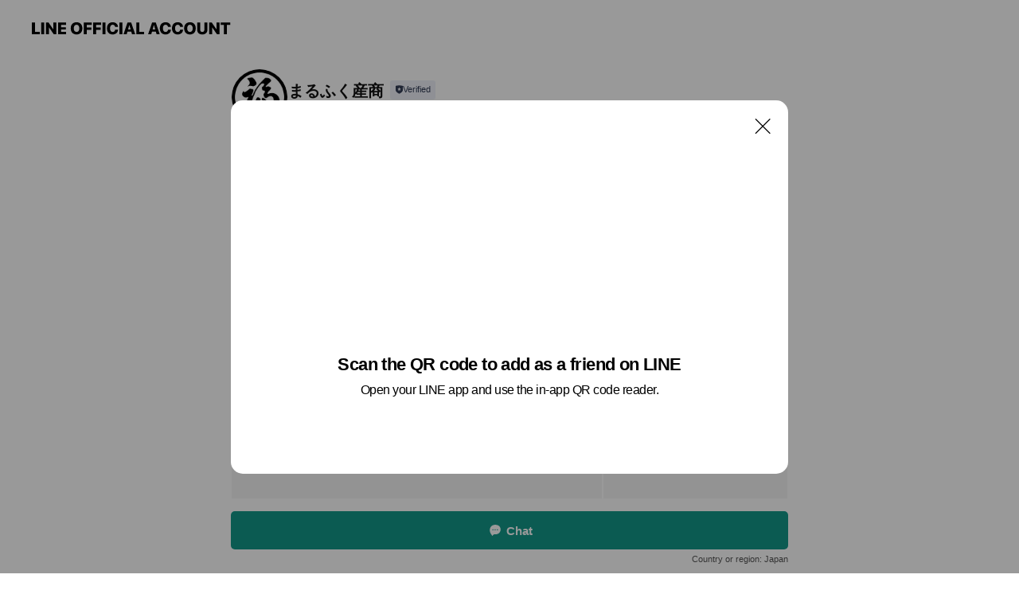

--- FILE ---
content_type: text/html; charset=utf-8
request_url: https://page.line.me/189urxxp?openQrModal=true
body_size: 18920
content:
<!DOCTYPE html><html lang="en"><script id="oa-script-list" type="application/json">https://page.line-scdn.net/_next/static/chunks/pages/_app-c0b699a9d6347812.js,https://page.line-scdn.net/_next/static/chunks/pages/%5BsearchId%5D-b8e443852bbb5573.js</script><head><meta charSet="UTF-8"/><meta name="viewport" content="width=device-width,initial-scale=1,minimum-scale=1,maximum-scale=1,user-scalable=no,viewport-fit=cover"/><link rel="apple-touch-icon" sizes="180x180" href="https://page.line-scdn.net/favicons/apple-touch-icon.png"/><link rel="icon" type="image/png" sizes="32x32" href="https://page.line-scdn.net/favicons/favicon-32x32.png"/><link rel="icon" type="image/png" sizes="16x16" href="https://page.line-scdn.net/favicons/favicon-16x16.png&quot;"/><link rel="mask-icon" href="https://page.line-scdn.net/favicons/safari-pinned-tab.svg" color="#4ecd00"/><link rel="shortcut icon" href="https://page.line-scdn.net/favicons/favicon.ico"/><meta name="theme-color" content="#ffffff"/><meta property="og:image" content="https://page-share.line.me//%40189urxxp/global/og_image.png?ts=1769581039784"/><meta name="twitter:card" content="summary_large_image"/><link rel="stylesheet" href="https://unpkg.com/swiper@6.8.1/swiper-bundle.min.css"/><title>まるふく産商 | LINE Official Account</title><meta property="og:title" content="まるふく産商 | LINE Official Account"/><meta name="twitter:title" content="まるふく産商 | LINE Official Account"/><link rel="canonical" href="https://page.line.me/189urxxp"/><meta property="line:service_name" content="Official Account"/><meta property="line:sub_title_2" content="〒629-3101 京都府 京丹後市 網野町網野747"/><meta name="description" content="まるふく産商&#x27;s LINE official account profile page. Add them as a friend for the latest news."/><meta name="next-head-count" content="18"/><link rel="preload" href="https://page.line-scdn.net/_next/static/css/5066c0effeea9cdd.css" as="style"/><link rel="stylesheet" href="https://page.line-scdn.net/_next/static/css/5066c0effeea9cdd.css" data-n-g=""/><link rel="preload" href="https://page.line-scdn.net/_next/static/css/32cf1b1e6f7e57c2.css" as="style"/><link rel="stylesheet" href="https://page.line-scdn.net/_next/static/css/32cf1b1e6f7e57c2.css" data-n-p=""/><noscript data-n-css=""></noscript><script defer="" nomodule="" src="https://page.line-scdn.net/_next/static/chunks/polyfills-c67a75d1b6f99dc8.js"></script><script src="https://page.line-scdn.net/_next/static/chunks/webpack-53e0f634be95aa19.js" defer=""></script><script src="https://page.line-scdn.net/_next/static/chunks/framework-5d5971fdfab04833.js" defer=""></script><script src="https://page.line-scdn.net/_next/static/chunks/main-34d3f9ccc87faeb3.js" defer=""></script><script src="https://page.line-scdn.net/_next/static/chunks/e893f787-81841bf25f7a5b4d.js" defer=""></script><script src="https://page.line-scdn.net/_next/static/chunks/fd0ff8c8-d43e8626c80b2f59.js" defer=""></script><script src="https://page.line-scdn.net/_next/static/chunks/518-b33b01654ebc3704.js" defer=""></script><script src="https://page.line-scdn.net/_next/static/chunks/421-6db75eee1ddcc32a.js" defer=""></script><script src="https://page.line-scdn.net/_next/static/chunks/35-fb8646fb484f619c.js" defer=""></script><script src="https://page.line-scdn.net/_next/static/chunks/840-7f91c406241fc0b6.js" defer=""></script><script src="https://page.line-scdn.net/_next/static/chunks/137-ae3cbf072ff48020.js" defer=""></script><script src="https://page.line-scdn.net/_next/static/chunks/124-86d261272c7b9cdd.js" defer=""></script><script src="https://page.line-scdn.net/_next/static/chunks/693-01dc988928332a88.js" defer=""></script><script src="https://page.line-scdn.net/_next/static/chunks/716-15a06450f7be7982.js" defer=""></script><script src="https://page.line-scdn.net/_next/static/chunks/155-8eb63f2603fef270.js" defer=""></script><script src="https://page.line-scdn.net/_next/static/bbauL09QAT8MhModpG-Ma/_buildManifest.js" defer=""></script><script src="https://page.line-scdn.net/_next/static/bbauL09QAT8MhModpG-Ma/_ssgManifest.js" defer=""></script></head><body class=""><div id="__next"><div class="wrap main" style="--profile-button-color:#129789" data-background="false" data-theme="true" data-js-top="true"><header id="header" class="header header_web"><div class="header_wrap"><span class="header_logo"><svg xmlns="http://www.w3.org/2000/svg" fill="none" viewBox="0 0 250 17" class="header_logo_image" role="img" aria-label="LINE OFFICIAL ACCOUNT" title="LINE OFFICIAL ACCOUNT"><path fill="#000" d="M.118 16V1.204H3.88v11.771h6.121V16zm11.607 0V1.204h3.763V16zm6.009 0V1.204h3.189l5.916 8.541h.072V1.204h3.753V16h-3.158l-5.947-8.634h-.072V16zm15.176 0V1.204h10.14v3.025h-6.377V7.15h5.998v2.83h-5.998v2.994h6.378V16zm23.235.267c-4.491 0-7.3-2.943-7.3-7.66v-.02c0-4.707 2.83-7.65 7.3-7.65 4.502 0 7.311 2.943 7.311 7.65v.02c0 4.717-2.8 7.66-7.311 7.66m0-3.118c2.153 0 3.486-1.763 3.486-4.542v-.02c0-2.8-1.363-4.533-3.486-4.533-2.102 0-3.466 1.723-3.466 4.532v.02c0 2.81 1.354 4.543 3.466 4.543M65.291 16V1.204h10.07v3.025h-6.306v3.373h5.732v2.881h-5.732V16zm11.731 0V1.204h10.07v3.025h-6.307v3.373h5.732v2.881h-5.732V16zm11.73 0V1.204h3.764V16zm12.797.267c-4.44 0-7.198-2.84-7.198-7.67v-.01c0-4.83 2.779-7.65 7.198-7.65 3.866 0 6.542 2.481 6.676 5.793v.103h-3.62l-.021-.154c-.235-1.538-1.312-2.625-3.035-2.625-2.06 0-3.363 1.692-3.363 4.522v.01c0 2.861 1.313 4.563 3.374 4.563 1.63 0 2.789-1.015 3.045-2.666l.02-.112h3.62l-.01.112c-.133 3.312-2.84 5.784-6.686 5.784m8.47-.267V1.204h3.763V16zm5.189 0 4.983-14.796h4.604L129.778 16h-3.947l-.923-3.25h-4.83l-.923 3.25zm7.249-11.577-1.6 5.62h3.271l-1.599-5.62zM131.204 16V1.204h3.763v11.771h6.121V16zm14.868 0 4.983-14.796h4.604L160.643 16h-3.948l-.923-3.25h-4.83L150.02 16zm7.249-11.577-1.599 5.62h3.271l-1.6-5.62zm14.653 11.844c-4.44 0-7.198-2.84-7.198-7.67v-.01c0-4.83 2.779-7.65 7.198-7.65 3.866 0 6.542 2.481 6.675 5.793v.103h-3.619l-.021-.154c-.236-1.538-1.312-2.625-3.035-2.625-2.061 0-3.363 1.692-3.363 4.522v.01c0 2.861 1.312 4.563 3.373 4.563 1.631 0 2.789-1.015 3.046-2.666l.02-.112h3.62l-.01.112c-.134 3.312-2.841 5.784-6.686 5.784m15.258 0c-4.44 0-7.198-2.84-7.198-7.67v-.01c0-4.83 2.778-7.65 7.198-7.65 3.866 0 6.542 2.481 6.675 5.793v.103h-3.619l-.021-.154c-.236-1.538-1.312-2.625-3.035-2.625-2.061 0-3.363 1.692-3.363 4.522v.01c0 2.861 1.312 4.563 3.373 4.563 1.631 0 2.789-1.015 3.046-2.666l.02-.112h3.62l-.011.112c-.133 3.312-2.84 5.784-6.685 5.784m15.36 0c-4.491 0-7.3-2.943-7.3-7.66v-.02c0-4.707 2.83-7.65 7.3-7.65 4.502 0 7.311 2.943 7.311 7.65v.02c0 4.717-2.799 7.66-7.311 7.66m0-3.118c2.154 0 3.487-1.763 3.487-4.542v-.02c0-2.8-1.364-4.533-3.487-4.533-2.102 0-3.466 1.723-3.466 4.532v.02c0 2.81 1.354 4.543 3.466 4.543m15.514 3.118c-3.855 0-6.367-2.184-6.367-5.517V1.204h3.763v9.187c0 1.723.923 2.758 2.615 2.758 1.681 0 2.604-1.035 2.604-2.758V1.204h3.763v9.546c0 3.322-2.491 5.517-6.378 5.517M222.73 16V1.204h3.189l5.916 8.541h.072V1.204h3.753V16h-3.158l-5.947-8.634h-.072V16zm18.611 0V4.229h-4.081V1.204h11.915v3.025h-4.081V16z"></path></svg></span></div></header><div class="container"><div data-intersection-target="profileFace" class="_root_f63qr_2 _modeLiffApp_f63qr_155"><div class="_account_f63qr_11"><div class="_accountHead_f63qr_16"><div class="_accountHeadIcon_f63qr_22"><a class="_accountHeadIconLink_f63qr_31" href="/189urxxp/profile/img"><div class="_root_19dwp_1"><img class="_thumbnailImage_19dwp_8" src="https://profile.line-scdn.net/0hF6cOQ1ORGRleNg6RaWxmTmJzF3QpGB9RJllTeS9hFXp7AVcYN1FUfCs1QCFyAVYcZ1UCKCw2QCB0/preview" alt="Show profile photo" width="70" height="70"/></div></a></div><div class="_accountHeadContents_f63qr_34"><h1 class="_accountHeadTitle_f63qr_37"><span class="_accountHeadTitleText_f63qr_51">まるふく産商</span><button type="button" class="_accountHeadBadge_f63qr_54" aria-label="Show account info"><span class="_root_4p75h_1 _typeCertified_4p75h_20"><span class="_icon_4p75h_17"><span role="img" aria-label="Verification status" class="la labs _iconImage_4p75h_17" style="width:11px;aspect-ratio:1;display:inline-grid;place-items:stretch"><svg xmlns="http://www.w3.org/2000/svg" data-laicon-version="10.2" viewBox="0 0 20 20" fill="currentColor"><g transform="translate(-2 -2)"><path d="M12 2.5c-3.7 0-6.7.7-7.8 1-.3.2-.5.5-.5.8v8.9c0 3.2 4.2 6.3 8 8.2.1 0 .2.1.3.1s.2 0 .3-.1c3.9-1.9 8-5 8-8.2V4.3c0-.3-.2-.6-.5-.7-1.1-.3-4.1-1.1-7.8-1.1zm0 4.2 1.2 2.7 2.7.3-1.9 2 .4 2.8-2.4-1.2-2.4 1.3.4-2.8-1.9-2 2.7-.3L12 6.7z"/></g></svg></span></span><span class="_label_4p75h_42">Verified</span></span></button></h1><div class="_accountHeadSubTexts_f63qr_58"><p class="_accountHeadSubText_f63qr_58">Friends<!-- --> <!-- -->85</p></div></div></div><div class="_accountInfo_f63qr_73"><p class="_accountInfoText_f63qr_85">京都府 京丹後市 網野町網野747</p><p><a class="_accountInfoWebsiteLink_f63qr_137" href="https://renovation.marufuku-kyoto.jp/"><span class="_accountInfoWebsiteUrl_f63qr_141">renovation.marufuku-kyoto.jp/</span><span class="_accountInfoWebsiteCount_f63qr_147">1 other items</span></a></p></div><div class="_actionButtons_f63qr_152"><div><div class="_root_1nhde_1"><button type="button" class="_button_1nhde_9"><span class="_icon_1nhde_31"><span role="img" class="la lar" style="width:14px;aspect-ratio:1;display:inline-grid;place-items:stretch"><svg xmlns="http://www.w3.org/2000/svg" data-laicon-version="15.0" viewBox="0 0 20 20" fill="currentColor"><g transform="translate(-2 -2)"><path d="M11.8722 10.2255a.9.9 0 1 0 0 1.8.9.9 0 0 0 0-1.8Zm-3.5386 0a.9.9 0 1 0 0 1.8.9.9 0 0 0 0-1.8Zm7.0767 0a.9.9 0 1 0 0 1.8.9.9 0 0 0 0-1.8Z"/><path d="M6.5966 6.374c-1.256 1.2676-1.988 3.1338-1.988 5.5207 0 2.8387 1.6621 5.3506 2.8876 6.8107.6247-.8619 1.6496-1.7438 3.2265-1.7444h.0015l2.2892-.0098h.0028c3.4682 0 6.2909-2.8223 6.2909-6.2904 0-1.9386-.7072-3.4895-1.9291-4.5632C16.1475 5.0163 14.3376 4.37 12.0582 4.37c-2.3602 0-4.2063.7369-5.4616 2.004Zm-.9235-.915C7.2185 3.8991 9.4223 3.07 12.0582 3.07c2.5189 0 4.6585.7159 6.1779 2.051 1.5279 1.3427 2.371 3.2622 2.371 5.5398 0 4.1857-3.4041 7.5896-7.5894 7.5904h-.0015l-2.2892.0098h-.0028c-1.33 0-2.114.9634-2.5516 1.8265l-.4192.8269-.6345-.676c-1.2252-1.3055-3.8103-4.4963-3.8103-8.3437 0-2.6555.8198-4.8767 2.3645-6.4358Z"/></g></svg></span></span><span class="_label_1nhde_14">Chat</span></button></div><div class="_root_1nhde_1"><a role="button" href="https://line.me/R/home/public/main?id=189urxxp&amp;utm_source=businessprofile&amp;utm_medium=action_btn" class="_button_1nhde_9"><span class="_icon_1nhde_31"><span role="img" class="la lar" style="width:14px;aspect-ratio:1;display:inline-grid;place-items:stretch"><svg xmlns="http://www.w3.org/2000/svg" data-laicon-version="15.0" viewBox="0 0 20 20" fill="currentColor"><g transform="translate(-2 -2)"><path d="M6.0001 4.5104a.35.35 0 0 0-.35.35v14.2792a.35.35 0 0 0 .35.35h12a.35.35 0 0 0 .35-.35V4.8604a.35.35 0 0 0-.35-.35h-12Zm-1.65.35c0-.9112.7387-1.65 1.65-1.65h12c.9113 0 1.65.7388 1.65 1.65v14.2792c0 .9113-.7387 1.65-1.65 1.65h-12c-.9113 0-1.65-.7387-1.65-1.65V4.8604Z"/><path d="M15.0534 12.65H8.9468v-1.3h6.1066v1.3Zm0-3.3413H8.9468v-1.3h6.1066v1.3Zm0 6.6827H8.9468v-1.3h6.1066v1.3Z"/></g></svg></span></span><span class="_label_1nhde_14">Posts</span></a></div></div></div></div></div><div class="content"><div class="ldsg-tab plugin_tab" data-flexible="flexible" style="--tab-indicator-position:0px;--tab-indicator-width:0px" id="tablist"><div class="tab-content"><div class="tab-content-inner"><div class="tab-list" role="tablist"><a aria-selected="true" role="tab" class="tab-list-item" tabindex="0"><span class="text">Mixed media feed</span></a><a aria-selected="false" role="tab" class="tab-list-item"><span class="text">Social media</span></a><a aria-selected="false" role="tab" class="tab-list-item"><span class="text">Basic info</span></a><a aria-selected="false" role="tab" class="tab-list-item"><span class="text">You might like</span></a></div><div class="tab-indicator"></div></div></div></div><section class="section section_notice" id="plugin-notice-806451087010439" data-js-plugin="notice"></section><section class="section media_seemore" id="plugin-media-806451087010438" data-js-plugin="media"><h2 class="title_section" data-testid="plugin-header"><span class="title">Mixed media feed</span></h2><div class="photo_plugin"><div class="photo_item"><a data-testid="link-with-next" href="/189urxxp/media/806451087010438/item/1168559225097281300"><picture class="picture"><img class="image" alt=""/></picture></a></div><div class="photo_item"><a data-testid="link-with-next" href="/189urxxp/media/806451087010438/item/1166312441477069600"><picture class="picture"><img class="image" alt=""/></picture></a></div><div class="photo_item"><a data-testid="link-with-next" href="/189urxxp/media/806451087010438/item/1166192560368995800"><picture class="picture"><img class="image" alt=""/></picture></a></div><div class="photo_item"><a data-testid="link-with-next" href="/189urxxp/media/806451087010438/item/1165656973530876400"><picture class="picture"><img class="image" alt=""/></picture></a></div><div class="photo_item"><a data-testid="link-with-next" href="/189urxxp/media/806451087010438/item/1165450152237184500"><picture class="picture"><img class="image" alt=""/></picture></a></div><div class="photo_item"><a data-testid="link-with-next" href="/189urxxp/media/806451087010438/item/905742614989376"><picture class="picture"><img class="image" alt=""/></picture></a></div></div></section><section class="section section_sns" id="plugin-social-media-806451087010437" data-js-plugin="socialMedia"><h2 class="title_section" data-testid="plugin-header"><span class="title">Social media</span></h2><div class="sns_plugin"><p class="text">Follow us on social media</p><div class="sns_area"><a target="_blank" rel="noopener noreferrer ugc nofollow" href="https://instagram.com/maruhukusansyo?igshid=YmMyMTA2M2Y=" class="link link_instagram" data-testid="instagram"><span class="icon"><svg xmlns="http://www.w3.org/2000/svg" data-laicon-version="5.9" viewBox="0 0 24 24"><g fill="#fff"><path d="M12 4.622c2.403 0 2.688.009 3.637.052.877.04 1.354.187 1.67.31.421.163.72.358 1.036.673.315.315.51.615.673 1.035.123.317.27.794.31 1.671.043.95.052 1.234.052 3.637s-.009 2.688-.052 3.637c-.04.877-.187 1.354-.31 1.67a2.79 2.79 0 01-.673 1.036c-.315.315-.615.51-1.035.673-.317.123-.794.27-1.671.31-.95.043-1.234.052-3.637.052s-2.688-.009-3.637-.052c-.877-.04-1.354-.187-1.67-.31a2.788 2.788 0 01-1.036-.673 2.79 2.79 0 01-.673-1.035c-.123-.317-.27-.794-.31-1.671-.043-.95-.052-1.234-.052-3.637s.009-2.688.052-3.637c.04-.877.187-1.354.31-1.67a2.79 2.79 0 01.673-1.036c.315-.315.615-.51 1.035-.673.317-.123.794-.27 1.671-.31.95-.043 1.234-.052 3.637-.052zM12 3c-2.444 0-2.75.01-3.71.054-.959.044-1.613.196-2.185.418A4.412 4.412 0 004.51 4.511c-.5.5-.809 1.002-1.038 1.594-.223.572-.375 1.226-.419 2.184C3.01 9.25 3 9.556 3 12s.01 2.75.054 3.71c.044.959.196 1.613.419 2.185a4.41 4.41 0 001.038 1.595c.5.5 1.002.808 1.594 1.038.572.222 1.226.374 2.184.418C9.25 20.99 9.556 21 12 21s2.75-.01 3.71-.054c.959-.044 1.613-.196 2.185-.419a4.412 4.412 0 001.595-1.038c.5-.5.808-1.002 1.038-1.594.222-.572.374-1.226.418-2.184.044-.96.054-1.267.054-3.711s-.01-2.75-.054-3.71c-.044-.959-.196-1.613-.419-2.185A4.412 4.412 0 0019.49 4.51c-.5-.5-1.002-.809-1.594-1.039-.572-.222-1.226-.374-2.184-.418C14.75 3.01 14.444 3 12 3z"></path><path d="M12.004 7.383a4.622 4.622 0 100 9.243 4.622 4.622 0 000-9.243zm0 7.621a3 3 0 110-6 3 3 0 010 6zm5.884-7.807a1.08 1.08 0 11-2.16 0 1.08 1.08 0 012.16 0z"></path></g></svg></span></a><a target="_blank" rel="noopener noreferrer ugc nofollow" href="https://www.facebook.com/marufukusanshou" class="link link_facebook" data-testid="facebook"><span class="icon"><svg xmlns="http://www.w3.org/2000/svg" data-laicon-version="5.9" viewBox="0 0 24 24"><path d="M21 12c0-4.95-4.05-9-9-9s-9 4.05-9 9c0 4.5 3.263 8.212 7.537 8.887v-6.3h-2.25V12h2.25V9.975c0-2.25 1.35-3.487 3.375-3.487 1.013 0 2.025.224 2.025.224v2.25h-1.124c-1.126 0-1.463.675-1.463 1.35V12h2.475l-.45 2.588h-2.137V21A9.08 9.08 0 0021 12z" fill="#fff"></path></svg></span></a></div></div></section><section class="section section_info" id="plugin-information-806451087010436" data-js-plugin="information"><h2 class="title_section" data-testid="plugin-header"><span class="title">Basic info</span></h2><div class="basic_info_item info_intro"><i class="icon"><svg width="19" height="19" viewBox="0 0 19 19" fill="none" xmlns="http://www.w3.org/2000/svg"><path fill-rule="evenodd" clip-rule="evenodd" d="M14.25 2.542h-9.5c-.721 0-1.306.584-1.306 1.306v11.304c0 .722.585 1.306 1.306 1.306h9.5c.722 0 1.306-.584 1.306-1.306V3.848c0-.722-.584-1.306-1.306-1.306zM4.75 3.57h9.5c.153 0 .277.124.277.277v11.304a.277.277 0 01-.277.277h-9.5a.277.277 0 01-.277-.277V3.848c0-.153.124-.277.277-.277zm7.167 6.444v-1.03H7.083v1.03h4.834zm0-3.675v1.03H7.083V6.34h4.834zm0 6.32v-1.03H7.083v1.03h4.834z" fill="#000"></path></svg></i>こだわりをカタチにするまるふくリノベーション ［コリノベ］</div><div class="basic_info_item info_time"><i class="icon"><svg width="19" height="19" viewBox="0 0 19 19" fill="none" xmlns="http://www.w3.org/2000/svg"><path fill-rule="evenodd" clip-rule="evenodd" d="M9.5 2.177a7.323 7.323 0 100 14.646 7.323 7.323 0 000-14.646zm0 1.03a6.294 6.294 0 110 12.587 6.294 6.294 0 010-12.588zm.514 5.996v-3.73H8.985v4.324l2.79 1.612.515-.892-2.276-1.314z" fill="#000"></path></svg></i><div class="title"><span class="title_s">Wed</span><span class="con_s">08:30 - 17:30</span></div><p class="memo">定休日：毎月第２・４土曜日、祝日</p><ul class="lst_week"><li><span class="title_s">Sun</span><span class="con_s">Closed</span></li><li><span class="title_s">Mon</span><span class="con_s">08:30 - 17:30</span></li><li><span class="title_s">Tue</span><span class="con_s">08:30 - 17:30</span></li><li><span class="title_s">Wed</span><span class="con_s">08:30 - 17:30</span></li><li><span class="title_s">Thu</span><span class="con_s">08:30 - 17:30</span></li><li><span class="title_s">Fri</span><span class="con_s">08:30 - 17:30</span></li><li><span class="title_s">Sat</span><span class="con_s">08:30 - 17:30</span></li></ul></div><div class="basic_info_item info_tel is_selectable"><i class="icon"><svg width="19" height="19" viewBox="0 0 19 19" fill="none" xmlns="http://www.w3.org/2000/svg"><path fill-rule="evenodd" clip-rule="evenodd" d="M2.816 3.858L4.004 2.67a1.76 1.76 0 012.564.079l2.024 2.286a1.14 1.14 0 01-.048 1.559L7.306 7.832l.014.04c.02.052.045.11.075.173l.051.1c.266.499.762 1.137 1.517 1.892.754.755 1.393 1.25 1.893 1.516.103.055.194.097.271.126l.04.014 1.239-1.238a1.138 1.138 0 011.465-.121l.093.074 2.287 2.024a1.76 1.76 0 01.078 2.563l-1.188 1.188c-1.477 1.478-5.367.513-9.102-3.222-3.735-3.735-4.7-7.625-3.223-9.103zm5.005 1.86L5.797 3.43a.731.731 0 00-1.065-.033L3.544 4.586c-.31.31-.445 1.226-.162 2.367.393 1.582 1.49 3.386 3.385 5.28 1.894 1.894 3.697 2.992 5.28 3.384 1.14.284 2.057.148 2.367-.162l1.187-1.187a.731.731 0 00-.032-1.065l-2.287-2.024a.109.109 0 00-.148.004l-1.403 1.402c-.517.518-1.887-.21-3.496-1.82l-.158-.16c-1.499-1.54-2.164-2.837-1.663-3.337l1.402-1.402a.108.108 0 00.005-.149z" fill="#000"></path></svg></i><a class="link" href="#"><span>0120-029-150</span></a></div><div class="basic_info_item info_url is_selectable"><i class="icon"><svg width="19" height="19" viewBox="0 0 19 19" fill="none" xmlns="http://www.w3.org/2000/svg"><path fill-rule="evenodd" clip-rule="evenodd" d="M9.5 2.18a7.32 7.32 0 100 14.64 7.32 7.32 0 000-14.64zM3.452 7.766A6.294 6.294 0 003.21 9.5c0 .602.084 1.184.242 1.736H6.32A17.222 17.222 0 016.234 9.5c0-.597.03-1.178.086-1.735H3.452zm.396-1.029H6.46c.224-1.303.607-2.422 1.11-3.225a6.309 6.309 0 00-3.722 3.225zm3.51 1.03a15.745 15.745 0 000 3.47h4.284a15.749 15.749 0 000-3.47H7.358zm4.131-1.03H7.511C7.903 4.64 8.707 3.21 9.5 3.21c.793 0 1.597 1.43 1.99 3.526zm1.19 1.03a17.21 17.21 0 010 3.47h2.869A6.292 6.292 0 0015.79 9.5c0-.602-.084-1.184-.242-1.735H12.68zm2.473-1.03H12.54c-.224-1.303-.607-2.422-1.11-3.225a6.308 6.308 0 013.722 3.225zM7.57 15.489a6.309 6.309 0 01-3.722-3.224H6.46c.224 1.303.607 2.421 1.11 3.224zm1.929.301c-.793 0-1.596-1.43-1.99-3.525h3.98c-.394 2.095-1.197 3.525-1.99 3.525zm1.93-.301c.503-.803.886-1.921 1.11-3.224h2.612a6.309 6.309 0 01-3.723 3.224z" fill="#000"></path></svg></i><a class="account_info_website_link" href="https://renovation.marufuku-kyoto.jp/"><span class="account_info_website_url">renovation.marufuku-kyoto.jp/</span><span class="account_info_website_count">1 other items</span></a></div><div class="basic_info_item info_facility"><i class="icon"><svg width="19" height="19" viewBox="0 0 19 19" fill="none" xmlns="http://www.w3.org/2000/svg"><path fill-rule="evenodd" clip-rule="evenodd" d="M9.5 2.178a7.322 7.322 0 100 14.644 7.322 7.322 0 000-14.644zm0 1.03a6.293 6.293 0 110 12.585 6.293 6.293 0 010-12.586zm.515 2.791v4.413h-1.03V5.999h1.03zm-.51 5.651a.66.66 0 100 1.321.66.66 0 000-1.321z" fill="#000"></path></svg></i>Parking available</div><div class="basic_info_item place_map" data-js-access="true"><div class="map_area"><a target="_blank" rel="noopener" href="https://www.google.com/maps/search/?api=1&amp;query=35.6842825%2C135.0263733"><img src="https://maps.googleapis.com/maps/api/staticmap?key=AIzaSyCmbTfxB3uMZpzVX9NYKqByC1RRi2jIjf0&amp;channel=Line_Account&amp;scale=2&amp;size=400x200&amp;center=35.684382500000005%2C135.0263733&amp;markers=scale%3A2%7Cicon%3Ahttps%3A%2F%2Fpage.line-scdn.net%2F_%2Fimages%2FmapPin.v1.png%7C35.6842825%2C135.0263733&amp;language=en&amp;region=&amp;signature=jPyWTWsBnPVgkY0RDnIES-IyuKU%3D" alt=""/></a></div><div class="map_text"><i class="icon"><svg width="19" height="19" viewBox="0 0 19 19" fill="none" xmlns="http://www.w3.org/2000/svg"><path fill-rule="evenodd" clip-rule="evenodd" d="M9.731 1.864l-.23-.004a6.308 6.308 0 00-4.853 2.266c-2.155 2.565-1.9 6.433.515 8.857a210.37 210.37 0 013.774 3.911.772.772 0 001.13 0l.942-.996a182.663 182.663 0 012.829-2.916c2.413-2.422 2.67-6.29.515-8.855a6.308 6.308 0 00-4.622-2.263zm-.23 1.026a5.28 5.28 0 014.064 1.9c1.805 2.147 1.588 5.413-.456 7.466l-.452.456a209.82 209.82 0 00-2.87 2.98l-.285.3-1.247-1.31a176.87 176.87 0 00-2.363-2.425c-2.045-2.053-2.261-5.32-.456-7.468a5.28 5.28 0 014.064-1.9zm0 3.289a2.004 2.004 0 100 4.008 2.004 2.004 0 000-4.008zm0 1.029a.975.975 0 110 1.95.975.975 0 010-1.95z" fill="#000"></path></svg></i><div class="map_title_area"><strong class="map_title">〒629-3101 京都府 京丹後市 網野町網野747</strong><button type="button" class="button_copy" aria-label="Copy"><i class="icon_copy"><svg width="16" height="16" xmlns="http://www.w3.org/2000/svg" data-laicon-version="15" viewBox="0 0 24 24"><path d="M3.2 3.05a.65.65 0 01.65-.65h12.99a.65.65 0 01.65.65V6.5h-1.3V3.7H4.5v13.28H7v1.3H3.85a.65.65 0 01-.65-.65V3.05z"></path><path d="M6.52 6.36a.65.65 0 01.65-.65h12.98a.65.65 0 01.65.65V17.5l-4.1 4.1H7.17a.65.65 0 01-.65-.65V6.36zm1.3.65V20.3h8.34l3.34-3.34V7.01H7.82z"></path><path d="M14.13 10.19H9.6v-1.3h4.53v1.3zm0 2.2H9.6v-1.3h4.53v1.3zm1.27 3.81h5.4v1.3h-4.1v4.1h-1.3v-5.4z"></path></svg></i></button></div></div></div></section><section class="section section_recommend" id="plugin-recommendation-RecommendationPlugin" data-js-plugin="recommendation"><a target="_self" rel="noopener" href="https://liff.line.me/1654867680-wGKa63aV/?utm_source=oaprofile&amp;utm_medium=recommend" class="link"><h2 class="title_section" data-testid="plugin-header"><span class="title">You might like</span><span class="text_more">See more</span></h2></a><section class="RecommendationPlugin_subSection__nWfpQ"><h3 class="RecommendationPlugin_subTitle__EGDML">Accounts others are viewing</h3><div class="swiper-container"><div class="swiper-wrapper"><div class="swiper-slide"><div class="recommend_list"><div class="recommend_item" id="recommend-item-1"><a target="_self" rel="noopener" href="https://page.line.me/bfo5940j?openerPlatform=liff&amp;openerKey=profileRecommend" class="link"><div class="thumb"><img src="https://profile.line-scdn.net/0htHJT0tWFK2d3LQIJHDVUMEtoJQoAAy0vDxg0UgEoJVFfH2wwTBliBFUvfV4OHD5iG0xgUwV6JwAK/preview" class="image" alt=""/></div><div class="info"><strong class="info_name"><i class="icon_certified"></i>matoca｜順番待ち</strong><div class="info_detail"><span class="friend">5,406,842 friends</span></div></div></a></div><div class="recommend_item" id="recommend-item-2"><a target="_self" rel="noopener" href="https://page.line.me/712tsdpt?openerPlatform=liff&amp;openerKey=profileRecommend" class="link"><div class="thumb"><img src="https://profile.line-scdn.net/0hTEDUsG4mC2p5LBWBHxJ0PUVpBQcOAg0iAUoTXw8qUVIGTk40QE9HCAt8AVpdHUw8EBgWDV15VFNS/preview" class="image" alt=""/></div><div class="info"><strong class="info_name"><i class="icon_certified"></i>BLUE FOREST</strong><div class="info_detail"><span class="friend">432 friends</span></div></div></a></div><div class="recommend_item" id="recommend-item-3"><a target="_self" rel="noopener" href="https://page.line.me/081bjmbl?openerPlatform=liff&amp;openerKey=profileRecommend" class="link"><div class="thumb"><img src="https://profile.line-scdn.net/0hx4qu3_imJxtMDDJW2-lYTHBJKXY7IiFTNDhreWsLcS5mPDdII21rLWENLC1lPDIfcGw7L2wKfCNn/preview" class="image" alt=""/></div><div class="info"><strong class="info_name"><i class="icon_certified"></i>リーディアル（梅田美容商事/デリカ和光)</strong><div class="info_detail"><span class="friend">3,062 friends</span></div></div></a></div></div></div><div class="swiper-slide"><div class="recommend_list"><div class="recommend_item" id="recommend-item-4"><a target="_self" rel="noopener" href="https://page.line.me/735pypyw?openerPlatform=liff&amp;openerKey=profileRecommend" class="link"><div class="thumb"><img src="https://profile.line-scdn.net/0hLRK5ToRDE312TAWRx9lsKkoJHRABYhU1DiNaT1ZPGkteelx_SihdE1tJGElafAd4SihZGgRMRUte/preview" class="image" alt=""/></div><div class="info"><strong class="info_name"><i class="icon_certified"></i>大塚刷毛製造株式会社 京都営業所</strong><div class="info_detail"><span class="friend">153 friends</span></div></div></a></div><div class="recommend_item" id="recommend-item-5"><a target="_self" rel="noopener" href="https://page.line.me/422simpl?openerPlatform=liff&amp;openerKey=profileRecommend" class="link"><div class="thumb"><img src="https://profile.line-scdn.net/0hNlXDyJ-VEUNlPQJgluBuFFl4Hy4SExcLHQ9ed0U0HXBNWFdCDAlccBQ8THIdDgZFDFpZJxA0GyYa/preview" class="image" alt=""/></div><div class="info"><strong class="info_name"><i class="icon_certified"></i>多田美容室</strong><div class="info_detail"><span class="friend">155 friends</span></div></div></a></div><div class="recommend_item" id="recommend-item-6"><a target="_self" rel="noopener" href="https://page.line.me/588crmpy?openerPlatform=liff&amp;openerKey=profileRecommend" class="link"><div class="thumb"><img src="https://profile.line-scdn.net/0hByAukz88HVZ8DDdm6iliAUBJEzsLIhseBD5ROVoMQ2BUO1gJQGoGZF0JFzNXNV8AQWlRM1FcQDME/preview" class="image" alt=""/></div><div class="info"><strong class="info_name"><i class="icon_premium"></i>食べログ</strong><div class="info_detail"><span class="friend">4,577,399 friends</span></div></div></a></div></div></div><div class="swiper-slide"><div class="recommend_list"><div class="recommend_item" id="recommend-item-7"><a target="_self" rel="noopener" href="https://page.line.me/836nvrav?openerPlatform=liff&amp;openerKey=profileRecommend" class="link"><div class="thumb"><img src="https://profile.line-scdn.net/0hcA5f1AbUPG4IHyzH26BDOTRaMgN_MTomcCtxW3pPZwt1LXxrNykmDSsXYAt3fyg_Zn4kWH1LZl0n/preview" class="image" alt=""/></div><div class="info"><strong class="info_name"><i class="icon_certified"></i>ミナト経営株式会社</strong><div class="info_detail"><span class="friend">135 friends</span></div></div></a></div><div class="recommend_item" id="recommend-item-8"><a target="_self" rel="noopener" href="https://page.line.me/297yntmd?openerPlatform=liff&amp;openerKey=profileRecommend" class="link"><div class="thumb"><img src="https://profile.line-scdn.net/0h9cvocvf4ZkxLFnEPESsZG3dTaCE8OGAEM3coK2wfaHViLnMdIHMoKW4WaitkdnYTcSUseDwebH9l/preview" class="image" alt=""/></div><div class="info"><strong class="info_name"><i class="icon_premium"></i>カメラのキタムラ・スタジオマリオ</strong><div class="info_detail"><span class="friend">3,854,723 friends</span></div></div></a></div><div class="recommend_item" id="recommend-item-9"><a target="_self" rel="noopener" href="https://page.line.me/xat.0000190839.h7k?openerPlatform=liff&amp;openerKey=profileRecommend" class="link"><div class="thumb"><img src="https://profile.line-scdn.net/0m02bd3a9b7251afbc01ab79a4cb45d15d04887769309e/preview" class="image" alt=""/></div><div class="info"><strong class="info_name"><i class="icon_certified"></i>ワークショップオオツキ　和田山店</strong><div class="info_detail"><span class="friend">333 friends</span></div><div class="common_label"><strong class="label"><i class="icon"><svg width="12" height="12" viewBox="0 0 12 12" fill="none" xmlns="http://www.w3.org/2000/svg"><path fill-rule="evenodd" clip-rule="evenodd" d="M1.675 2.925v6.033h.926l.923-.923.923.923h5.878V2.925H4.447l-.923.923-.923-.923h-.926zm-.85-.154c0-.384.312-.696.696-.696h1.432l.571.571.572-.571h6.383c.385 0 .696.312.696.696v6.341a.696.696 0 01-.696.696H4.096l-.572-.571-.571.571H1.52a.696.696 0 01-.696-.696V2.771z" fill="#777"></path><path fill-rule="evenodd" clip-rule="evenodd" d="M3.025 4.909v-.65h1v.65h-1zm0 1.357v-.65h1v.65h-1zm0 1.358v-.65h1v.65h-1z" fill="#777"></path></svg></i><span class="text">Coupons</span></strong><strong class="label"><i class="icon"><svg width="13" height="12" viewBox="0 0 13 12" fill="none" xmlns="http://www.w3.org/2000/svg"><path fill-rule="evenodd" clip-rule="evenodd" d="M11.1 2.14H2.7a.576.576 0 00-.575.576v6.568c0 .317.258.575.575.575h8.4a.576.576 0 00.575-.575V2.716a.576.576 0 00-.575-.575zm-.076 2.407V9.21h-8.25V4.547h8.25zm0-.65V2.791h-8.25v1.106h8.25z" fill="#777"></path><path d="M11.024 9.209v.1h.1v-.1h-.1zm0-4.662h.1v-.1h-.1v.1zM2.774 9.21h-.1v.1h.1v-.1zm0-4.662v-.1h-.1v.1h.1zm8.25-.65v.1h.1v-.1h-.1zm0-1.106h.1v-.1h-.1v.1zm-8.25 0v-.1h-.1v.1h.1zm0 1.106h-.1v.1h.1v-.1zM2.7 2.241h8.4v-.2H2.7v.2zm-.475.475c0-.262.213-.475.475-.475v-.2a.676.676 0 00-.675.675h.2zm0 6.568V2.716h-.2v6.568h.2zm.475.475a.476.476 0 01-.475-.475h-.2c0 .372.303.675.675.675v-.2zm8.4 0H2.7v.2h8.4v-.2zm.475-.475a.476.476 0 01-.475.475v.2a.676.676 0 00.675-.675h-.2zm0-6.568v6.568h.2V2.716h-.2zM11.1 2.24c.262 0 .475.213.475.475h.2a.676.676 0 00-.675-.675v.2zm.024 6.968V4.547h-.2V9.21h.2zm-8.35.1h8.25v-.2h-8.25v.2zm-.1-4.762V9.21h.2V4.547h-.2zm8.35-.1h-8.25v.2h8.25v-.2zm.1-.55V2.791h-.2v1.106h.2zm-.1-1.206h-8.25v.2h8.25v-.2zm-8.35.1v1.106h.2V2.791h-.2zm.1 1.206h8.25v-.2h-8.25v.2zm6.467 2.227l-.296.853-.904.019.72.545-.261.865.741-.516.742.516-.262-.865.72-.545-.903-.019-.297-.853z" fill="#777"></path></svg></i><span class="text">Reward card</span></strong></div></div></a></div></div></div><div class="swiper-slide"><div class="recommend_list"><div class="recommend_item" id="recommend-item-10"><a target="_self" rel="noopener" href="https://page.line.me/752xhppa?openerPlatform=liff&amp;openerKey=profileRecommend" class="link"><div class="thumb"><img src="https://profile.line-scdn.net/0hQkdN2X_oDkRZNyP4pNBxE2VyACkuGQgMIQQVcns0AHV2UE4RMAJFdS40VCN1UxsVbFNHKnU1AHF8/preview" class="image" alt=""/></div><div class="info"><strong class="info_name"><i class="icon_premium"></i>郵便局［ぽすくま］</strong><div class="info_detail"><span class="friend">31,076,372 friends</span></div><div class="common_label"><strong class="label"><i class="icon"><svg width="12" height="12" viewBox="0 0 12 12" fill="none" xmlns="http://www.w3.org/2000/svg"><path fill-rule="evenodd" clip-rule="evenodd" d="M1.675 2.925v6.033h.926l.923-.923.923.923h5.878V2.925H4.447l-.923.923-.923-.923h-.926zm-.85-.154c0-.384.312-.696.696-.696h1.432l.571.571.572-.571h6.383c.385 0 .696.312.696.696v6.341a.696.696 0 01-.696.696H4.096l-.572-.571-.571.571H1.52a.696.696 0 01-.696-.696V2.771z" fill="#777"></path><path fill-rule="evenodd" clip-rule="evenodd" d="M3.025 4.909v-.65h1v.65h-1zm0 1.357v-.65h1v.65h-1zm0 1.358v-.65h1v.65h-1z" fill="#777"></path></svg></i><span class="text">Coupons</span></strong><strong class="label"><i class="icon"><svg width="13" height="12" viewBox="0 0 13 12" fill="none" xmlns="http://www.w3.org/2000/svg"><path fill-rule="evenodd" clip-rule="evenodd" d="M11.1 2.14H2.7a.576.576 0 00-.575.576v6.568c0 .317.258.575.575.575h8.4a.576.576 0 00.575-.575V2.716a.576.576 0 00-.575-.575zm-.076 2.407V9.21h-8.25V4.547h8.25zm0-.65V2.791h-8.25v1.106h8.25z" fill="#777"></path><path d="M11.024 9.209v.1h.1v-.1h-.1zm0-4.662h.1v-.1h-.1v.1zM2.774 9.21h-.1v.1h.1v-.1zm0-4.662v-.1h-.1v.1h.1zm8.25-.65v.1h.1v-.1h-.1zm0-1.106h.1v-.1h-.1v.1zm-8.25 0v-.1h-.1v.1h.1zm0 1.106h-.1v.1h.1v-.1zM2.7 2.241h8.4v-.2H2.7v.2zm-.475.475c0-.262.213-.475.475-.475v-.2a.676.676 0 00-.675.675h.2zm0 6.568V2.716h-.2v6.568h.2zm.475.475a.476.476 0 01-.475-.475h-.2c0 .372.303.675.675.675v-.2zm8.4 0H2.7v.2h8.4v-.2zm.475-.475a.476.476 0 01-.475.475v.2a.676.676 0 00.675-.675h-.2zm0-6.568v6.568h.2V2.716h-.2zM11.1 2.24c.262 0 .475.213.475.475h.2a.676.676 0 00-.675-.675v.2zm.024 6.968V4.547h-.2V9.21h.2zm-8.35.1h8.25v-.2h-8.25v.2zm-.1-4.762V9.21h.2V4.547h-.2zm8.35-.1h-8.25v.2h8.25v-.2zm.1-.55V2.791h-.2v1.106h.2zm-.1-1.206h-8.25v.2h8.25v-.2zm-8.35.1v1.106h.2V2.791h-.2zm.1 1.206h8.25v-.2h-8.25v.2zm6.467 2.227l-.296.853-.904.019.72.545-.261.865.741-.516.742.516-.262-.865.72-.545-.903-.019-.297-.853z" fill="#777"></path></svg></i><span class="text">Reward card</span></strong></div></div></a></div><div class="recommend_item" id="recommend-item-11"><a target="_self" rel="noopener" href="https://page.line.me/295ldfbu?openerPlatform=liff&amp;openerKey=profileRecommend" class="link"><div class="thumb"><img src="https://profile.line-scdn.net/0hDZ5MnshAG3UINAwAfyFkIjRxFRh_Gh09cFUEEigxEBcjA1knPABdF3lnQRIlUVRxMVNXFixnRU0k/preview" class="image" alt=""/></div><div class="info"><strong class="info_name"><i class="icon_certified"></i>沖縄の教職員の働き方を考える会</strong><div class="info_detail"><span class="friend">464 friends</span></div></div></a></div><div class="recommend_item" id="recommend-item-12"><a target="_self" rel="noopener" href="https://page.line.me/384khmov?openerPlatform=liff&amp;openerKey=profileRecommend" class="link"><div class="thumb"><img src="https://profile.line-scdn.net/0h036EBak0bxwLPEOUw84QSzd5YXF8EmlUc1t1cns0ZC0uDHwZMl11Lyk-M391XnxJNQ0nfC0_NHx0/preview" class="image" alt=""/></div><div class="info"><strong class="info_name"><i class="icon_premium"></i>ガッチャ!モール</strong><div class="info_detail"><span class="friend">15,068,069 friends</span></div></div></a></div></div></div><div class="swiper-slide"><div class="recommend_list"><div class="recommend_item" id="recommend-item-13"><a target="_self" rel="noopener" href="https://page.line.me/621epmwi?openerPlatform=liff&amp;openerKey=profileRecommend" class="link"><div class="thumb"><img src="https://profile.line-scdn.net/0hYb0fiAtNBk0NHy8X21h5GjFaCCB6MQAFdX1LeSpPDy10JhETOXBMLS9KWiknJxZJYylILiAZWnUn/preview" class="image" alt=""/></div><div class="info"><strong class="info_name"><i class="icon_certified"></i>亀岡商工会議所</strong><div class="info_detail"><span class="friend">496 friends</span></div></div></a></div><div class="recommend_item" id="recommend-item-14"><a target="_self" rel="noopener" href="https://page.line.me/086hxvgs?openerPlatform=liff&amp;openerKey=profileRecommend" class="link"><div class="thumb"><img src="https://profile.line-scdn.net/0hQcISn3YNDkx0KhzRpMpxG0hvACEDBAgEDE4Vfll5WXRRT0kYHR9GflJ-AHtaGEATTBlHflV-VXoK/preview" class="image" alt=""/></div><div class="info"><strong class="info_name"><i class="icon_certified"></i>郵便局　[eお届け通知]</strong><div class="info_detail"><span class="friend">25,153,090 friends</span></div></div></a></div><div class="recommend_item" id="recommend-item-15"><a target="_self" rel="noopener" href="https://page.line.me/487mvqzj?openerPlatform=liff&amp;openerKey=profileRecommend" class="link"><div class="thumb"><img src="https://profile.line-scdn.net/0hOw9cRYSsEFgEGgOZNnlvDzhfHjVzNBYQfCtWayZOSmwhelFZby5YOnEZSGt6eVVaPn8LanVOTzsu/preview" class="image" alt=""/></div><div class="info"><strong class="info_name"><i class="icon_certified"></i>「Horin」暮らしのサポートサロン</strong><div class="info_detail"><span class="friend">442 friends</span></div></div></a></div></div></div><div class="swiper-slide"><div class="recommend_list"><div class="recommend_item" id="recommend-item-16"><a target="_self" rel="noopener" href="https://page.line.me/671dashl?openerPlatform=liff&amp;openerKey=profileRecommend" class="link"><div class="thumb"><img src="https://profile.line-scdn.net/0hzPqgm6dwJX9MHjYYTulaKHBbKxI7MCM3NHxuEGgdLxppJzAoJXlvTm4YKEtpLWp5JShoGGoecxox/preview" class="image" alt=""/></div><div class="info"><strong class="info_name"><i class="icon_certified"></i>生駒商工会議所@公式LINE</strong><div class="info_detail"><span class="friend">264 friends</span></div></div></a></div><div class="recommend_item" id="recommend-item-17"><a target="_self" rel="noopener" href="https://page.line.me/wds1931y?openerPlatform=liff&amp;openerKey=profileRecommend" class="link"><div class="thumb"><img src="https://profile.line-scdn.net/0hjPBSuYjXNX9_KiTdRNpKKENvOxIIBDM3B0gvSwojaRsHTXMqSx59Gg56PEtSHSJ6REguHF4rOR1R/preview" class="image" alt=""/></div><div class="info"><strong class="info_name"><i class="icon_certified"></i>OLDR オルダー</strong><div class="info_detail"><span class="friend">274 friends</span></div></div></a></div><div class="recommend_item" id="recommend-item-18"><a target="_self" rel="noopener" href="https://page.line.me/737ybufj?openerPlatform=liff&amp;openerKey=profileRecommend" class="link"><div class="thumb"><img src="https://profile.line-scdn.net/0hgTLoqzQUOHtxFi_mSdFHLE1TNhYGOD4zCXZzHlZDbk9cdHYkTyN-GVRBMRteLy94GHh2GlMeYRtf/preview" class="image" alt=""/></div><div class="info"><strong class="info_name"><i class="icon_certified"></i>佐川急便</strong><div class="info_detail"><span class="friend">36,884,353 friends</span></div></div></a></div></div></div><div class="swiper-slide"><div class="recommend_list"><div class="recommend_item" id="recommend-item-19"><a target="_self" rel="noopener" href="https://page.line.me/390cwukc?openerPlatform=liff&amp;openerKey=profileRecommend" class="link"><div class="thumb"><img src="https://profile.line-scdn.net/0hWOZO55XJCGBnNhn6rLN3N1tzBg0QGA4oH1NCBRY1UARDA0o2W1NGAhU_AVAYUx8_X1hEDhVkUlNI/preview" class="image" alt=""/></div><div class="info"><strong class="info_name"><i class="icon_certified"></i>coma 〈美容室〉</strong><div class="info_detail"><span class="friend">553 friends</span></div></div></a></div><div class="recommend_item" id="recommend-item-20"><a target="_self" rel="noopener" href="https://page.line.me/xat.0000133349.ki5?openerPlatform=liff&amp;openerKey=profileRecommend" class="link"><div class="thumb"><img src="https://profile.line-scdn.net/0m030ee6b272510490748e7f6621019b3fc9fe4adcc92e/preview" class="image" alt=""/></div><div class="info"><strong class="info_name"><i class="icon_certified"></i>つるやゴルフ姫路北店</strong><div class="info_detail"><span class="friend">1,357 friends</span></div><div class="common_label"><strong class="label"><i class="icon"><svg width="12" height="12" viewBox="0 0 12 12" fill="none" xmlns="http://www.w3.org/2000/svg"><path fill-rule="evenodd" clip-rule="evenodd" d="M1.675 2.925v6.033h.926l.923-.923.923.923h5.878V2.925H4.447l-.923.923-.923-.923h-.926zm-.85-.154c0-.384.312-.696.696-.696h1.432l.571.571.572-.571h6.383c.385 0 .696.312.696.696v6.341a.696.696 0 01-.696.696H4.096l-.572-.571-.571.571H1.52a.696.696 0 01-.696-.696V2.771z" fill="#777"></path><path fill-rule="evenodd" clip-rule="evenodd" d="M3.025 4.909v-.65h1v.65h-1zm0 1.357v-.65h1v.65h-1zm0 1.358v-.65h1v.65h-1z" fill="#777"></path></svg></i><span class="text">Coupons</span></strong><strong class="label"><i class="icon"><svg width="13" height="12" viewBox="0 0 13 12" fill="none" xmlns="http://www.w3.org/2000/svg"><path fill-rule="evenodd" clip-rule="evenodd" d="M11.1 2.14H2.7a.576.576 0 00-.575.576v6.568c0 .317.258.575.575.575h8.4a.576.576 0 00.575-.575V2.716a.576.576 0 00-.575-.575zm-.076 2.407V9.21h-8.25V4.547h8.25zm0-.65V2.791h-8.25v1.106h8.25z" fill="#777"></path><path d="M11.024 9.209v.1h.1v-.1h-.1zm0-4.662h.1v-.1h-.1v.1zM2.774 9.21h-.1v.1h.1v-.1zm0-4.662v-.1h-.1v.1h.1zm8.25-.65v.1h.1v-.1h-.1zm0-1.106h.1v-.1h-.1v.1zm-8.25 0v-.1h-.1v.1h.1zm0 1.106h-.1v.1h.1v-.1zM2.7 2.241h8.4v-.2H2.7v.2zm-.475.475c0-.262.213-.475.475-.475v-.2a.676.676 0 00-.675.675h.2zm0 6.568V2.716h-.2v6.568h.2zm.475.475a.476.476 0 01-.475-.475h-.2c0 .372.303.675.675.675v-.2zm8.4 0H2.7v.2h8.4v-.2zm.475-.475a.476.476 0 01-.475.475v.2a.676.676 0 00.675-.675h-.2zm0-6.568v6.568h.2V2.716h-.2zM11.1 2.24c.262 0 .475.213.475.475h.2a.676.676 0 00-.675-.675v.2zm.024 6.968V4.547h-.2V9.21h.2zm-8.35.1h8.25v-.2h-8.25v.2zm-.1-4.762V9.21h.2V4.547h-.2zm8.35-.1h-8.25v.2h8.25v-.2zm.1-.55V2.791h-.2v1.106h.2zm-.1-1.206h-8.25v.2h8.25v-.2zm-8.35.1v1.106h.2V2.791h-.2zm.1 1.206h8.25v-.2h-8.25v.2zm6.467 2.227l-.296.853-.904.019.72.545-.261.865.741-.516.742.516-.262-.865.72-.545-.903-.019-.297-.853z" fill="#777"></path></svg></i><span class="text">Reward card</span></strong></div></div></a></div><div class="recommend_item" id="recommend-item-21"><a target="_self" rel="noopener" href="https://page.line.me/141nbohr?openerPlatform=liff&amp;openerKey=profileRecommend" class="link"><div class="thumb"><img src="https://profile.line-scdn.net/0hvQxXeqChKX5FITg4_CJWKXlkJxMyDy82PURmHWEhJRpvRjwqe0IxHWZzch1pFzoqcEFnGWghIkdv/preview" class="image" alt=""/></div><div class="info"><strong class="info_name"><i class="icon_certified"></i>auショップ亀岡</strong><div class="info_detail"><span class="friend">265 friends</span></div><div class="common_label"><strong class="label"><i class="icon"><svg width="12" height="12" viewBox="0 0 12 12" fill="none" xmlns="http://www.w3.org/2000/svg"><path fill-rule="evenodd" clip-rule="evenodd" d="M1.675 2.925v6.033h.926l.923-.923.923.923h5.878V2.925H4.447l-.923.923-.923-.923h-.926zm-.85-.154c0-.384.312-.696.696-.696h1.432l.571.571.572-.571h6.383c.385 0 .696.312.696.696v6.341a.696.696 0 01-.696.696H4.096l-.572-.571-.571.571H1.52a.696.696 0 01-.696-.696V2.771z" fill="#777"></path><path fill-rule="evenodd" clip-rule="evenodd" d="M3.025 4.909v-.65h1v.65h-1zm0 1.357v-.65h1v.65h-1zm0 1.358v-.65h1v.65h-1z" fill="#777"></path></svg></i><span class="text">Coupons</span></strong></div></div></a></div></div></div><div class="button_more" slot="wrapper-end"><a target="_self" rel="noopener" href="https://liff.line.me/1654867680-wGKa63aV/?utm_source=oaprofile&amp;utm_medium=recommend" class="link"><i class="icon_more"></i>See more</a></div></div></div></section></section><div class="go_top"><a class="btn_top"><span class="icon"><svg xmlns="http://www.w3.org/2000/svg" width="10" height="11" viewBox="0 0 10 11"><g fill="#111"><path d="M1.464 6.55L.05 5.136 5 .186 6.414 1.6z"></path><path d="M9.95 5.136L5 .186 3.586 1.6l4.95 4.95z"></path><path d="M6 1.507H4v9.259h2z"></path></g></svg></span><span class="text">Top</span></a></div></div></div><div id="footer" class="footer"><div class="account_info"><span class="text">@189urxxp</span></div><div class="provider_info"><span class="text">© LY Corporation</span><div class="link_group"><a data-testid="link-with-next" class="link" href="/189urxxp/report">Report</a><a target="_self" rel="noopener" href="https://liff.line.me/1654867680-wGKa63aV/?utm_source=LINE&amp;utm_medium=referral&amp;utm_campaign=oa_profile_footer" class="link">Other official accounts</a></div></div></div><div class="floating_bar is_active"><div class="floating_button is_active"><a target="_blank" rel="noopener" data-js-chat-button="true" class="button_profile"><button type="button" class="button button_chat"><div class="button_content"><i class="icon"><svg xmlns="http://www.w3.org/2000/svg" width="39" height="38" viewBox="0 0 39 38"><path fill="#3C3E43" d="M24.89 19.19a1.38 1.38 0 11-.003-2.76 1.38 1.38 0 01.004 2.76m-5.425 0a1.38 1.38 0 110-2.76 1.38 1.38 0 010 2.76m-5.426 0a1.38 1.38 0 110-2.76 1.38 1.38 0 010 2.76m5.71-13.73c-8.534 0-13.415 5.697-13.415 13.532 0 7.834 6.935 13.875 6.935 13.875s1.08-4.113 4.435-4.113c1.163 0 2.147-.016 3.514-.016 6.428 0 11.64-5.211 11.64-11.638 0-6.428-4.573-11.64-13.108-11.64"></path></svg><svg width="20" height="20" viewBox="0 0 20 20" fill="none" xmlns="http://www.w3.org/2000/svg"><path fill-rule="evenodd" clip-rule="evenodd" d="M2.792 9.92c0-4.468 2.862-7.355 7.291-7.355 4.329 0 7.124 2.483 7.124 6.326a6.332 6.332 0 01-6.325 6.325l-1.908.008c-1.122 0-1.777.828-2.129 1.522l-.348.689-.53-.563c-1.185-1.264-3.175-3.847-3.175-6.953zm5.845 1.537h.834V7.024h-.834v1.8H7.084V7.046h-.833v4.434h.833V9.658h1.553v1.8zm4.071-4.405h.834v2.968h-.834V7.053zm-2.09 4.395h.833V8.48h-.834v2.967zm.424-3.311a.542.542 0 110-1.083.542.542 0 010 1.083zm1.541 2.77a.542.542 0 101.084 0 .542.542 0 00-1.084 0z" fill="#fff"></path></svg></i><span class="text">Chat</span></div></button></a></div><div class="region_area">Country or region:<!-- --> <!-- -->Japan</div></div></div></div><script src="https://static.line-scdn.net/liff/edge/versions/2.27.1/sdk.js"></script><script src="https://static.line-scdn.net/uts/edge/stable/uts.js"></script><script id="__NEXT_DATA__" type="application/json">{"props":{"pageProps":{"initialDataString":"{\"lang\":\"en\",\"origin\":\"web\",\"opener\":{},\"device\":\"Desktop\",\"lineAppVersion\":\"\",\"requestedSearchId\":\"189urxxp\",\"openQrModal\":true,\"isBusinessAccountLineMeDomain\":false,\"account\":{\"accountInfo\":{\"id\":\"806451087010434\",\"countryCode\":\"JP\",\"managingCountryCode\":\"JP\",\"basicSearchId\":\"@189urxxp\",\"subPageId\":\"806451087010435\",\"profileConfig\":{\"activateSearchId\":true,\"activateFollowerCount\":false},\"shareInfoImage\":\"https://page-share.line.me//%40189urxxp/global/og_image.png?ts=1769581039784\",\"friendCount\":85},\"profile\":{\"type\":\"basic\",\"name\":\"まるふく産商\",\"badgeType\":\"certified\",\"profileImg\":{\"original\":\"https://profile.line-scdn.net/0hF6cOQ1ORGRleNg6RaWxmTmJzF3QpGB9RJllTeS9hFXp7AVcYN1FUfCs1QCFyAVYcZ1UCKCw2QCB0\",\"thumbs\":{\"xSmall\":\"https://profile.line-scdn.net/0hF6cOQ1ORGRleNg6RaWxmTmJzF3QpGB9RJllTeS9hFXp7AVcYN1FUfCs1QCFyAVYcZ1UCKCw2QCB0/preview\",\"small\":\"https://profile.line-scdn.net/0hF6cOQ1ORGRleNg6RaWxmTmJzF3QpGB9RJllTeS9hFXp7AVcYN1FUfCs1QCFyAVYcZ1UCKCw2QCB0/preview\",\"mid\":\"https://profile.line-scdn.net/0hF6cOQ1ORGRleNg6RaWxmTmJzF3QpGB9RJllTeS9hFXp7AVcYN1FUfCs1QCFyAVYcZ1UCKCw2QCB0/preview\",\"large\":\"https://profile.line-scdn.net/0hF6cOQ1ORGRleNg6RaWxmTmJzF3QpGB9RJllTeS9hFXp7AVcYN1FUfCs1QCFyAVYcZ1UCKCw2QCB0/preview\",\"xLarge\":\"https://profile.line-scdn.net/0hF6cOQ1ORGRleNg6RaWxmTmJzF3QpGB9RJllTeS9hFXp7AVcYN1FUfCs1QCFyAVYcZ1UCKCw2QCB0/preview\",\"xxLarge\":\"https://profile.line-scdn.net/0hF6cOQ1ORGRleNg6RaWxmTmJzF3QpGB9RJllTeS9hFXp7AVcYN1FUfCs1QCFyAVYcZ1UCKCw2QCB0/preview\"}},\"btnList\":[{\"type\":\"chat\",\"color\":\"#3c3e43\",\"chatReplyTimeDisplay\":false},{\"type\":\"home\",\"color\":\"#3c3e43\"}],\"buttonColor\":\"#129789\",\"info\":{\"statusMsg\":\"\",\"basicInfo\":{\"description\":\"こだわりをカタチにするまるふくリノベーション ［コリノベ］\",\"id\":\"806451087010436\"}},\"oaCallable\":false,\"floatingBarMessageList\":[],\"actionButtonServiceUrls\":[{\"buttonType\":\"HOME\",\"url\":\"https://line.me/R/home/public/main?id=189urxxp\"}],\"displayInformation\":{\"workingTime\":null,\"budget\":null,\"callType\":null,\"oaCallable\":false,\"oaCallAnyway\":false,\"tel\":null,\"website\":null,\"address\":null,\"newAddress\":{\"postalCode\":\"6293101\",\"provinceName\":\"京都府\",\"cityName\":\"京丹後市\",\"baseAddress\":\"網野町網野747\",\"detailAddress\":null,\"lat\":35.6842825,\"lng\":135.0263733},\"oldAddressDeprecated\":true}},\"pluginList\":[{\"type\":\"notice\",\"id\":\"806451087010439\",\"content\":{\"itemList\":[]}},{\"type\":\"media\",\"id\":\"806451087010438\",\"content\":{\"itemList\":[{\"type\":\"media\",\"id\":\"1168559225097281300\",\"srcType\":\"timeline\",\"item\":{\"type\":\"photo\",\"body\":\"\",\"img\":{\"original\":\"https://voom-obs.line-scdn.net/r/myhome/hex/cj0tNGdlNGI0ZGZvcGJiaSZzPWpwNyZ0PWQmdT0xOXR0M2g0am8zajAwJmk9MA\",\"thumbs\":{\"xSmall\":\"https://voom-obs.line-scdn.net/r/myhome/hex/cj0tNGdlNGI0ZGZvcGJiaSZzPWpwNyZ0PWQmdT0xOXR0M2g0am8zajAwJmk9MA/w100\",\"small\":\"https://voom-obs.line-scdn.net/r/myhome/hex/cj0tNGdlNGI0ZGZvcGJiaSZzPWpwNyZ0PWQmdT0xOXR0M2g0am8zajAwJmk9MA/w240\",\"mid\":\"https://voom-obs.line-scdn.net/r/myhome/hex/cj0tNGdlNGI0ZGZvcGJiaSZzPWpwNyZ0PWQmdT0xOXR0M2g0am8zajAwJmk9MA/w480\",\"large\":\"https://voom-obs.line-scdn.net/r/myhome/hex/cj0tNGdlNGI0ZGZvcGJiaSZzPWpwNyZ0PWQmdT0xOXR0M2g0am8zajAwJmk9MA/w750\",\"xLarge\":\"https://voom-obs.line-scdn.net/r/myhome/hex/cj0tNGdlNGI0ZGZvcGJiaSZzPWpwNyZ0PWQmdT0xOXR0M2g0am8zajAwJmk9MA/w960\",\"xxLarge\":\"https://voom-obs.line-scdn.net/r/myhome/hex/cj0tNGdlNGI0ZGZvcGJiaSZzPWpwNyZ0PWQmdT0xOXR0M2g0am8zajAwJmk9MA/w2400\"}}}},{\"type\":\"media\",\"id\":\"1166312441477069600\",\"srcType\":\"timeline\",\"item\":{\"type\":\"photo\",\"body\":\"まるふく秋の展示会を開催いたします♪\\n各メーカーの住宅設備の展示や楽しんでいただけるイベントやご来場特典を用意いたしております♪\\nリノベーション・リフォームを検討中の方やそうでない方、なんか面白そう♪という方もぜひご来場ください☆\\n\\n＃コリノベフェスタ\\n#まるふく産商\",\"img\":{\"original\":\"https://voom-obs.line-scdn.net/r/myhome/hex/cj0tYTZuZGtpMnQyZHViJnM9anA3JnQ9bSZ1PTE3YTZjdWRsczFtMDAmaT00\",\"thumbs\":{\"xSmall\":\"https://voom-obs.line-scdn.net/r/myhome/hex/cj0tYTZuZGtpMnQyZHViJnM9anA3JnQ9bSZ1PTE3YTZjdWRsczFtMDAmaT00/w100\",\"small\":\"https://voom-obs.line-scdn.net/r/myhome/hex/cj0tYTZuZGtpMnQyZHViJnM9anA3JnQ9bSZ1PTE3YTZjdWRsczFtMDAmaT00/w240\",\"mid\":\"https://voom-obs.line-scdn.net/r/myhome/hex/cj0tYTZuZGtpMnQyZHViJnM9anA3JnQ9bSZ1PTE3YTZjdWRsczFtMDAmaT00/w480\",\"large\":\"https://voom-obs.line-scdn.net/r/myhome/hex/cj0tYTZuZGtpMnQyZHViJnM9anA3JnQ9bSZ1PTE3YTZjdWRsczFtMDAmaT00/w750\",\"xLarge\":\"https://voom-obs.line-scdn.net/r/myhome/hex/cj0tYTZuZGtpMnQyZHViJnM9anA3JnQ9bSZ1PTE3YTZjdWRsczFtMDAmaT00/w960\",\"xxLarge\":\"https://voom-obs.line-scdn.net/r/myhome/hex/cj0tYTZuZGtpMnQyZHViJnM9anA3JnQ9bSZ1PTE3YTZjdWRsczFtMDAmaT00/w2400\"}}}},{\"type\":\"media\",\"id\":\"1166192560368995800\",\"srcType\":\"timeline\",\"item\":{\"type\":\"photo\",\"body\":\"★9月の営業カレンダーです★\\n\\n10月1日・2日にマルフクコリノベフェスタを開催予定です!！イベントの情報を公式LINE他、Instagram・HPでも更新したします。チラッとでも是非のぞいてみて下さいね♡\\n\\n▼WEBサイト\\nhttps://renovation.marufuku-kyoto.jp/\",\"img\":{\"original\":\"https://voom-obs.line-scdn.net/r/myhome/hex/cj0tMmRjN2YzMzllN3ByNyZzPWpwNyZ0PW0mdT0xNzVuZzNjYm8xaTAwJmk9Mg\",\"thumbs\":{\"xSmall\":\"https://voom-obs.line-scdn.net/r/myhome/hex/cj0tMmRjN2YzMzllN3ByNyZzPWpwNyZ0PW0mdT0xNzVuZzNjYm8xaTAwJmk9Mg/w100\",\"small\":\"https://voom-obs.line-scdn.net/r/myhome/hex/cj0tMmRjN2YzMzllN3ByNyZzPWpwNyZ0PW0mdT0xNzVuZzNjYm8xaTAwJmk9Mg/w240\",\"mid\":\"https://voom-obs.line-scdn.net/r/myhome/hex/cj0tMmRjN2YzMzllN3ByNyZzPWpwNyZ0PW0mdT0xNzVuZzNjYm8xaTAwJmk9Mg/w480\",\"large\":\"https://voom-obs.line-scdn.net/r/myhome/hex/cj0tMmRjN2YzMzllN3ByNyZzPWpwNyZ0PW0mdT0xNzVuZzNjYm8xaTAwJmk9Mg/w750\",\"xLarge\":\"https://voom-obs.line-scdn.net/r/myhome/hex/cj0tMmRjN2YzMzllN3ByNyZzPWpwNyZ0PW0mdT0xNzVuZzNjYm8xaTAwJmk9Mg/w960\",\"xxLarge\":\"https://voom-obs.line-scdn.net/r/myhome/hex/cj0tMmRjN2YzMzllN3ByNyZzPWpwNyZ0PW0mdT0xNzVuZzNjYm8xaTAwJmk9Mg/w2400\"}}}},{\"type\":\"media\",\"id\":\"1165656973530876400\",\"srcType\":\"timeline\",\"item\":{\"type\":\"photo\",\"body\":\"\\\\\\\\7月の営業カレンダーです//\\n\\n7月はイベント等ございませんが、暮らしのお悩みご相談くださいね☆彡\\n\\nInstagramやFacebook、HPを更新しております。\\nチラッとでも是非覗いてみて下さい♡\\n\\n\\n▼WEBサイト\\nhttps://renovation.marufuku-kyoto.jp/\\n\\n\",\"img\":{\"original\":\"https://voom-obs.line-scdn.net/r/myhome/hex/cj0xNzRxNG9qMmNkNjk5JnM9anA3JnQ9bSZ1PTE2aHBicW9zazFqMDAmaT0y\",\"thumbs\":{\"xSmall\":\"https://voom-obs.line-scdn.net/r/myhome/hex/cj0xNzRxNG9qMmNkNjk5JnM9anA3JnQ9bSZ1PTE2aHBicW9zazFqMDAmaT0y/w100\",\"small\":\"https://voom-obs.line-scdn.net/r/myhome/hex/cj0xNzRxNG9qMmNkNjk5JnM9anA3JnQ9bSZ1PTE2aHBicW9zazFqMDAmaT0y/w240\",\"mid\":\"https://voom-obs.line-scdn.net/r/myhome/hex/cj0xNzRxNG9qMmNkNjk5JnM9anA3JnQ9bSZ1PTE2aHBicW9zazFqMDAmaT0y/w480\",\"large\":\"https://voom-obs.line-scdn.net/r/myhome/hex/cj0xNzRxNG9qMmNkNjk5JnM9anA3JnQ9bSZ1PTE2aHBicW9zazFqMDAmaT0y/w750\",\"xLarge\":\"https://voom-obs.line-scdn.net/r/myhome/hex/cj0xNzRxNG9qMmNkNjk5JnM9anA3JnQ9bSZ1PTE2aHBicW9zazFqMDAmaT0y/w960\",\"xxLarge\":\"https://voom-obs.line-scdn.net/r/myhome/hex/cj0xNzRxNG9qMmNkNjk5JnM9anA3JnQ9bSZ1PTE2aHBicW9zazFqMDAmaT0y/w2400\"}}}},{\"type\":\"media\",\"id\":\"1165450152237184500\",\"srcType\":\"timeline\",\"item\":{\"type\":\"photo\",\"body\":\"\\\\\\\\6月のセミナーは【収納術セミナー -衣服の整理収納編-】を開催いたします//\\n\\n整理収納サポート natu-bell 坂中 綾香　様を講師にお迎えして、衣替えシーズンにもピッタリな衣服の整理について弊社の押入れで実演を交えながらお話ししていただきます􀂮􀀭􀀭\\n\\n日　時　6月18日（土）PM1：30～（2時間程度）\\n\\n場　所　marufuku renovation studio+cafe (...\",\"img\":{\"original\":\"https://voom-obs.line-scdn.net/r/myhome/hex/cj0tMmZlcjdsbzNtcmVzNyZzPWpwNyZ0PW0mdT0xNmEycTdiZnMxbGcwJmk9Ng\",\"thumbs\":{\"xSmall\":\"https://voom-obs.line-scdn.net/r/myhome/hex/cj0tMmZlcjdsbzNtcmVzNyZzPWpwNyZ0PW0mdT0xNmEycTdiZnMxbGcwJmk9Ng/w100\",\"small\":\"https://voom-obs.line-scdn.net/r/myhome/hex/cj0tMmZlcjdsbzNtcmVzNyZzPWpwNyZ0PW0mdT0xNmEycTdiZnMxbGcwJmk9Ng/w240\",\"mid\":\"https://voom-obs.line-scdn.net/r/myhome/hex/cj0tMmZlcjdsbzNtcmVzNyZzPWpwNyZ0PW0mdT0xNmEycTdiZnMxbGcwJmk9Ng/w480\",\"large\":\"https://voom-obs.line-scdn.net/r/myhome/hex/cj0tMmZlcjdsbzNtcmVzNyZzPWpwNyZ0PW0mdT0xNmEycTdiZnMxbGcwJmk9Ng/w750\",\"xLarge\":\"https://voom-obs.line-scdn.net/r/myhome/hex/cj0tMmZlcjdsbzNtcmVzNyZzPWpwNyZ0PW0mdT0xNmEycTdiZnMxbGcwJmk9Ng/w960\",\"xxLarge\":\"https://voom-obs.line-scdn.net/r/myhome/hex/cj0tMmZlcjdsbzNtcmVzNyZzPWpwNyZ0PW0mdT0xNmEycTdiZnMxbGcwJmk9Ng/w2400\"}}}},{\"type\":\"media\",\"id\":\"905742614989376\",\"srcType\":\"cms\",\"item\":{\"type\":\"photo\",\"body\":\"まるふく６月の営業カレンダーです。\u003cbr\u003e\u003cbr\u003eまるふくでは衣替えシーズンにあわせて、押入れを活用した収納セミナーを開催いたします。\u003cbr\u003e\u003cbr\u003e予約制で開催いたしますのでご興味がありましたらご予約をお願いいたします。\u003cbr\u003e\u003cbr\u003e\u003cbr\u003eご予約はメッセージ、電話、WEBサイト内の予約ページからお願いいたします。\",\"img\":{\"original\":\"https://oa-profile-media.line-scdn.net/0hFNRTAWQGGWFvLQ2f1idmNjpyFxBcT0BlCEsdV0hOATknTxdfNjwWexZVGwMJHR5lJisKUj8tDCodeVZLNiNSe0lkRgQ3YhlcUTMQezhGBjAkTw\",\"thumbs\":{\"xSmall\":\"https://oa-profile-media.line-scdn.net/0hFNRTAWQGGWFvLQ2f1idmNjpyFxBcT0BlCEsdV0hOATknTxdfNjwWexZVGwMJHR5lJisKUj8tDCodeVZLNiNSe0lkRgQ3YhlcUTMQezhGBjAkTw/w120\",\"small\":\"https://oa-profile-media.line-scdn.net/0hFNRTAWQGGWFvLQ2f1idmNjpyFxBcT0BlCEsdV0hOATknTxdfNjwWexZVGwMJHR5lJisKUj8tDCodeVZLNiNSe0lkRgQ3YhlcUTMQezhGBjAkTw/w240\",\"mid\":\"https://oa-profile-media.line-scdn.net/0hFNRTAWQGGWFvLQ2f1idmNjpyFxBcT0BlCEsdV0hOATknTxdfNjwWexZVGwMJHR5lJisKUj8tDCodeVZLNiNSe0lkRgQ3YhlcUTMQezhGBjAkTw/w480\",\"large\":\"https://oa-profile-media.line-scdn.net/0hFNRTAWQGGWFvLQ2f1idmNjpyFxBcT0BlCEsdV0hOATknTxdfNjwWexZVGwMJHR5lJisKUj8tDCodeVZLNiNSe0lkRgQ3YhlcUTMQezhGBjAkTw/w720\",\"xLarge\":\"https://oa-profile-media.line-scdn.net/0hFNRTAWQGGWFvLQ2f1idmNjpyFxBcT0BlCEsdV0hOATknTxdfNjwWexZVGwMJHR5lJisKUj8tDCodeVZLNiNSe0lkRgQ3YhlcUTMQezhGBjAkTw/w960\",\"xxLarge\":\"https://oa-profile-media.line-scdn.net/0hFNRTAWQGGWFvLQ2f1idmNjpyFxBcT0BlCEsdV0hOATknTxdfNjwWexZVGwMJHR5lJisKUj8tDCodeVZLNiNSe0lkRgQ3YhlcUTMQezhGBjAkTw/w2400\"}}}}]}},{\"type\":\"socialMedia\",\"id\":\"806451087010437\",\"content\":{\"itemList\":[{\"type\":\"socialMedia\",\"id\":\"905707709925379\",\"linkUrl\":\"https://instagram.com/maruhukusansyo?igshid=YmMyMTA2M2Y=\",\"socialMediaType\":\"instagram\"},{\"type\":\"socialMedia\",\"id\":\"905707709925380\",\"linkUrl\":\"https://www.facebook.com/marufukusanshou\",\"socialMediaType\":\"facebook\"}]}},{\"type\":\"information\",\"id\":\"806451087010436\",\"content\":{\"introduction\":\"こだわりをカタチにするまるふくリノベーション ［コリノベ］\",\"currentWorkingTime\":{\"dayOfWeek\":\"Wednesday\",\"salesType\":\"onSale\",\"salesTimeText\":\"08:30 - 17:30\"},\"workingTimes\":[{\"dayOfWeek\":\"Sunday\",\"salesType\":\"holiday\"},{\"dayOfWeek\":\"Monday\",\"salesType\":\"onSale\",\"salesTimeText\":\"08:30 - 17:30\"},{\"dayOfWeek\":\"Tuesday\",\"salesType\":\"onSale\",\"salesTimeText\":\"08:30 - 17:30\"},{\"dayOfWeek\":\"Wednesday\",\"salesType\":\"onSale\",\"salesTimeText\":\"08:30 - 17:30\"},{\"dayOfWeek\":\"Thursday\",\"salesType\":\"onSale\",\"salesTimeText\":\"08:30 - 17:30\"},{\"dayOfWeek\":\"Friday\",\"salesType\":\"onSale\",\"salesTimeText\":\"08:30 - 17:30\"},{\"dayOfWeek\":\"Saturday\",\"salesType\":\"onSale\",\"salesTimeText\":\"08:30 - 17:30\"}],\"workingTimeDetailList\":[{\"dayOfWeekList\":[\"Sunday\"],\"salesType\":\"holiday\",\"salesDescription\":null,\"salesTimeList\":[{\"startTime\":\":\",\"endTime\":\":\"}]},{\"dayOfWeekList\":[\"Monday\"],\"salesType\":\"onSale\",\"salesDescription\":null,\"salesTimeList\":[{\"startTime\":\"08:30\",\"endTime\":\"17:30\"}]},{\"dayOfWeekList\":[\"Tuesday\"],\"salesType\":\"onSale\",\"salesDescription\":null,\"salesTimeList\":[{\"startTime\":\"08:30\",\"endTime\":\"17:30\"}]},{\"dayOfWeekList\":[\"Wednesday\"],\"salesType\":\"onSale\",\"salesDescription\":null,\"salesTimeList\":[{\"startTime\":\"08:30\",\"endTime\":\"17:30\"}]},{\"dayOfWeekList\":[\"Thursday\"],\"salesType\":\"onSale\",\"salesDescription\":null,\"salesTimeList\":[{\"startTime\":\"08:30\",\"endTime\":\"17:30\"}]},{\"dayOfWeekList\":[\"Friday\"],\"salesType\":\"onSale\",\"salesDescription\":null,\"salesTimeList\":[{\"startTime\":\"08:30\",\"endTime\":\"17:30\"}]},{\"dayOfWeekList\":[\"Saturday\"],\"salesType\":\"onSale\",\"salesDescription\":null,\"salesTimeList\":[{\"startTime\":\"08:30\",\"endTime\":\"17:30\"}]}],\"businessHours\":{\"0\":[],\"1\":[{\"start\":{\"hour\":8,\"minute\":30},\"end\":{\"hour\":17,\"minute\":30}}],\"2\":[{\"start\":{\"hour\":8,\"minute\":30},\"end\":{\"hour\":17,\"minute\":30}}],\"3\":[{\"start\":{\"hour\":8,\"minute\":30},\"end\":{\"hour\":17,\"minute\":30}}],\"4\":[{\"start\":{\"hour\":8,\"minute\":30},\"end\":{\"hour\":17,\"minute\":30}}],\"5\":[{\"start\":{\"hour\":8,\"minute\":30},\"end\":{\"hour\":17,\"minute\":30}}],\"6\":[{\"start\":{\"hour\":8,\"minute\":30},\"end\":{\"hour\":17,\"minute\":30}}]},\"businessHoursMemo\":\"定休日：毎月第２・４土曜日、祝日\",\"callType\":\"phone\",\"oaCallable\":false,\"tel\":\"0120-029-150\",\"webSites\":{\"items\":[{\"title\":\"WebSite\",\"url\":\"https://renovation.marufuku-kyoto.jp/\"},{\"title\":\"WebSite\",\"url\":\"https://renovation.marufuku-kyoto.jp/\"}]},\"facilities\":{\"seatCount\":0,\"hasPrivateRoom\":false,\"hasWiFi\":false,\"hasParkingLot\":true,\"hasSmokingArea\":false,\"smokingFree\":false,\"hasOutlet\":false},\"access\":{\"nearestStationList\":[],\"address\":{\"postalCode\":\"6293101\",\"detail\":\"京都府 京丹後市 網野町網野747\"},\"coordinates\":{\"lat\":35.6842825,\"lng\":135.0263733},\"mapUrl\":\"https://maps.googleapis.com/maps/api/staticmap?key=AIzaSyCmbTfxB3uMZpzVX9NYKqByC1RRi2jIjf0\u0026channel=Line_Account\u0026scale=2\u0026size=400x200\u0026center=35.684382500000005%2C135.0263733\u0026markers=scale%3A2%7Cicon%3Ahttps%3A%2F%2Fpage.line-scdn.net%2F_%2Fimages%2FmapPin.v1.png%7C35.6842825%2C135.0263733\u0026language=en\u0026region=\u0026signature=jPyWTWsBnPVgkY0RDnIES-IyuKU%3D\"}}},{\"type\":\"recommendation\",\"id\":\"RecommendationPlugin\",\"content\":{\"i2i\":{\"itemList\":[{\"accountId\":\"bfo5940j\",\"name\":\"matoca｜順番待ち\",\"img\":{\"original\":\"https://profile.line-scdn.net/0htHJT0tWFK2d3LQIJHDVUMEtoJQoAAy0vDxg0UgEoJVFfH2wwTBliBFUvfV4OHD5iG0xgUwV6JwAK\",\"thumbs\":{\"xSmall\":\"https://profile.line-scdn.net/0htHJT0tWFK2d3LQIJHDVUMEtoJQoAAy0vDxg0UgEoJVFfH2wwTBliBFUvfV4OHD5iG0xgUwV6JwAK/preview\",\"small\":\"https://profile.line-scdn.net/0htHJT0tWFK2d3LQIJHDVUMEtoJQoAAy0vDxg0UgEoJVFfH2wwTBliBFUvfV4OHD5iG0xgUwV6JwAK/preview\",\"mid\":\"https://profile.line-scdn.net/0htHJT0tWFK2d3LQIJHDVUMEtoJQoAAy0vDxg0UgEoJVFfH2wwTBliBFUvfV4OHD5iG0xgUwV6JwAK/preview\",\"large\":\"https://profile.line-scdn.net/0htHJT0tWFK2d3LQIJHDVUMEtoJQoAAy0vDxg0UgEoJVFfH2wwTBliBFUvfV4OHD5iG0xgUwV6JwAK/preview\",\"xLarge\":\"https://profile.line-scdn.net/0htHJT0tWFK2d3LQIJHDVUMEtoJQoAAy0vDxg0UgEoJVFfH2wwTBliBFUvfV4OHD5iG0xgUwV6JwAK/preview\",\"xxLarge\":\"https://profile.line-scdn.net/0htHJT0tWFK2d3LQIJHDVUMEtoJQoAAy0vDxg0UgEoJVFfH2wwTBliBFUvfV4OHD5iG0xgUwV6JwAK/preview\"}},\"badgeType\":\"certified\",\"friendCount\":5406842,\"pluginIconList\":[]},{\"accountId\":\"712tsdpt\",\"name\":\"BLUE FOREST\",\"img\":{\"original\":\"https://profile.line-scdn.net/0hTEDUsG4mC2p5LBWBHxJ0PUVpBQcOAg0iAUoTXw8qUVIGTk40QE9HCAt8AVpdHUw8EBgWDV15VFNS\",\"thumbs\":{\"xSmall\":\"https://profile.line-scdn.net/0hTEDUsG4mC2p5LBWBHxJ0PUVpBQcOAg0iAUoTXw8qUVIGTk40QE9HCAt8AVpdHUw8EBgWDV15VFNS/preview\",\"small\":\"https://profile.line-scdn.net/0hTEDUsG4mC2p5LBWBHxJ0PUVpBQcOAg0iAUoTXw8qUVIGTk40QE9HCAt8AVpdHUw8EBgWDV15VFNS/preview\",\"mid\":\"https://profile.line-scdn.net/0hTEDUsG4mC2p5LBWBHxJ0PUVpBQcOAg0iAUoTXw8qUVIGTk40QE9HCAt8AVpdHUw8EBgWDV15VFNS/preview\",\"large\":\"https://profile.line-scdn.net/0hTEDUsG4mC2p5LBWBHxJ0PUVpBQcOAg0iAUoTXw8qUVIGTk40QE9HCAt8AVpdHUw8EBgWDV15VFNS/preview\",\"xLarge\":\"https://profile.line-scdn.net/0hTEDUsG4mC2p5LBWBHxJ0PUVpBQcOAg0iAUoTXw8qUVIGTk40QE9HCAt8AVpdHUw8EBgWDV15VFNS/preview\",\"xxLarge\":\"https://profile.line-scdn.net/0hTEDUsG4mC2p5LBWBHxJ0PUVpBQcOAg0iAUoTXw8qUVIGTk40QE9HCAt8AVpdHUw8EBgWDV15VFNS/preview\"}},\"badgeType\":\"certified\",\"friendCount\":432,\"pluginIconList\":[]},{\"accountId\":\"081bjmbl\",\"name\":\"リーディアル（梅田美容商事/デリカ和光)\",\"img\":{\"original\":\"https://profile.line-scdn.net/0hx4qu3_imJxtMDDJW2-lYTHBJKXY7IiFTNDhreWsLcS5mPDdII21rLWENLC1lPDIfcGw7L2wKfCNn\",\"thumbs\":{\"xSmall\":\"https://profile.line-scdn.net/0hx4qu3_imJxtMDDJW2-lYTHBJKXY7IiFTNDhreWsLcS5mPDdII21rLWENLC1lPDIfcGw7L2wKfCNn/preview\",\"small\":\"https://profile.line-scdn.net/0hx4qu3_imJxtMDDJW2-lYTHBJKXY7IiFTNDhreWsLcS5mPDdII21rLWENLC1lPDIfcGw7L2wKfCNn/preview\",\"mid\":\"https://profile.line-scdn.net/0hx4qu3_imJxtMDDJW2-lYTHBJKXY7IiFTNDhreWsLcS5mPDdII21rLWENLC1lPDIfcGw7L2wKfCNn/preview\",\"large\":\"https://profile.line-scdn.net/0hx4qu3_imJxtMDDJW2-lYTHBJKXY7IiFTNDhreWsLcS5mPDdII21rLWENLC1lPDIfcGw7L2wKfCNn/preview\",\"xLarge\":\"https://profile.line-scdn.net/0hx4qu3_imJxtMDDJW2-lYTHBJKXY7IiFTNDhreWsLcS5mPDdII21rLWENLC1lPDIfcGw7L2wKfCNn/preview\",\"xxLarge\":\"https://profile.line-scdn.net/0hx4qu3_imJxtMDDJW2-lYTHBJKXY7IiFTNDhreWsLcS5mPDdII21rLWENLC1lPDIfcGw7L2wKfCNn/preview\"}},\"badgeType\":\"certified\",\"friendCount\":3062,\"pluginIconList\":[]},{\"accountId\":\"735pypyw\",\"name\":\"大塚刷毛製造株式会社 京都営業所\",\"img\":{\"original\":\"https://profile.line-scdn.net/0hLRK5ToRDE312TAWRx9lsKkoJHRABYhU1DiNaT1ZPGkteelx_SihdE1tJGElafAd4SihZGgRMRUte\",\"thumbs\":{\"xSmall\":\"https://profile.line-scdn.net/0hLRK5ToRDE312TAWRx9lsKkoJHRABYhU1DiNaT1ZPGkteelx_SihdE1tJGElafAd4SihZGgRMRUte/preview\",\"small\":\"https://profile.line-scdn.net/0hLRK5ToRDE312TAWRx9lsKkoJHRABYhU1DiNaT1ZPGkteelx_SihdE1tJGElafAd4SihZGgRMRUte/preview\",\"mid\":\"https://profile.line-scdn.net/0hLRK5ToRDE312TAWRx9lsKkoJHRABYhU1DiNaT1ZPGkteelx_SihdE1tJGElafAd4SihZGgRMRUte/preview\",\"large\":\"https://profile.line-scdn.net/0hLRK5ToRDE312TAWRx9lsKkoJHRABYhU1DiNaT1ZPGkteelx_SihdE1tJGElafAd4SihZGgRMRUte/preview\",\"xLarge\":\"https://profile.line-scdn.net/0hLRK5ToRDE312TAWRx9lsKkoJHRABYhU1DiNaT1ZPGkteelx_SihdE1tJGElafAd4SihZGgRMRUte/preview\",\"xxLarge\":\"https://profile.line-scdn.net/0hLRK5ToRDE312TAWRx9lsKkoJHRABYhU1DiNaT1ZPGkteelx_SihdE1tJGElafAd4SihZGgRMRUte/preview\"}},\"badgeType\":\"certified\",\"friendCount\":153,\"pluginIconList\":[]},{\"accountId\":\"422simpl\",\"name\":\"多田美容室\",\"img\":{\"original\":\"https://profile.line-scdn.net/0hNlXDyJ-VEUNlPQJgluBuFFl4Hy4SExcLHQ9ed0U0HXBNWFdCDAlccBQ8THIdDgZFDFpZJxA0GyYa\",\"thumbs\":{\"xSmall\":\"https://profile.line-scdn.net/0hNlXDyJ-VEUNlPQJgluBuFFl4Hy4SExcLHQ9ed0U0HXBNWFdCDAlccBQ8THIdDgZFDFpZJxA0GyYa/preview\",\"small\":\"https://profile.line-scdn.net/0hNlXDyJ-VEUNlPQJgluBuFFl4Hy4SExcLHQ9ed0U0HXBNWFdCDAlccBQ8THIdDgZFDFpZJxA0GyYa/preview\",\"mid\":\"https://profile.line-scdn.net/0hNlXDyJ-VEUNlPQJgluBuFFl4Hy4SExcLHQ9ed0U0HXBNWFdCDAlccBQ8THIdDgZFDFpZJxA0GyYa/preview\",\"large\":\"https://profile.line-scdn.net/0hNlXDyJ-VEUNlPQJgluBuFFl4Hy4SExcLHQ9ed0U0HXBNWFdCDAlccBQ8THIdDgZFDFpZJxA0GyYa/preview\",\"xLarge\":\"https://profile.line-scdn.net/0hNlXDyJ-VEUNlPQJgluBuFFl4Hy4SExcLHQ9ed0U0HXBNWFdCDAlccBQ8THIdDgZFDFpZJxA0GyYa/preview\",\"xxLarge\":\"https://profile.line-scdn.net/0hNlXDyJ-VEUNlPQJgluBuFFl4Hy4SExcLHQ9ed0U0HXBNWFdCDAlccBQ8THIdDgZFDFpZJxA0GyYa/preview\"}},\"badgeType\":\"certified\",\"friendCount\":155,\"pluginIconList\":[]},{\"accountId\":\"588crmpy\",\"name\":\"食べログ\",\"img\":{\"original\":\"https://profile.line-scdn.net/0hByAukz88HVZ8DDdm6iliAUBJEzsLIhseBD5ROVoMQ2BUO1gJQGoGZF0JFzNXNV8AQWlRM1FcQDME\",\"thumbs\":{\"xSmall\":\"https://profile.line-scdn.net/0hByAukz88HVZ8DDdm6iliAUBJEzsLIhseBD5ROVoMQ2BUO1gJQGoGZF0JFzNXNV8AQWlRM1FcQDME/preview\",\"small\":\"https://profile.line-scdn.net/0hByAukz88HVZ8DDdm6iliAUBJEzsLIhseBD5ROVoMQ2BUO1gJQGoGZF0JFzNXNV8AQWlRM1FcQDME/preview\",\"mid\":\"https://profile.line-scdn.net/0hByAukz88HVZ8DDdm6iliAUBJEzsLIhseBD5ROVoMQ2BUO1gJQGoGZF0JFzNXNV8AQWlRM1FcQDME/preview\",\"large\":\"https://profile.line-scdn.net/0hByAukz88HVZ8DDdm6iliAUBJEzsLIhseBD5ROVoMQ2BUO1gJQGoGZF0JFzNXNV8AQWlRM1FcQDME/preview\",\"xLarge\":\"https://profile.line-scdn.net/0hByAukz88HVZ8DDdm6iliAUBJEzsLIhseBD5ROVoMQ2BUO1gJQGoGZF0JFzNXNV8AQWlRM1FcQDME/preview\",\"xxLarge\":\"https://profile.line-scdn.net/0hByAukz88HVZ8DDdm6iliAUBJEzsLIhseBD5ROVoMQ2BUO1gJQGoGZF0JFzNXNV8AQWlRM1FcQDME/preview\"}},\"badgeType\":\"premium\",\"friendCount\":4577399,\"pluginIconList\":[]},{\"accountId\":\"836nvrav\",\"name\":\"ミナト経営株式会社\",\"img\":{\"original\":\"https://profile.line-scdn.net/0hcA5f1AbUPG4IHyzH26BDOTRaMgN_MTomcCtxW3pPZwt1LXxrNykmDSsXYAt3fyg_Zn4kWH1LZl0n\",\"thumbs\":{\"xSmall\":\"https://profile.line-scdn.net/0hcA5f1AbUPG4IHyzH26BDOTRaMgN_MTomcCtxW3pPZwt1LXxrNykmDSsXYAt3fyg_Zn4kWH1LZl0n/preview\",\"small\":\"https://profile.line-scdn.net/0hcA5f1AbUPG4IHyzH26BDOTRaMgN_MTomcCtxW3pPZwt1LXxrNykmDSsXYAt3fyg_Zn4kWH1LZl0n/preview\",\"mid\":\"https://profile.line-scdn.net/0hcA5f1AbUPG4IHyzH26BDOTRaMgN_MTomcCtxW3pPZwt1LXxrNykmDSsXYAt3fyg_Zn4kWH1LZl0n/preview\",\"large\":\"https://profile.line-scdn.net/0hcA5f1AbUPG4IHyzH26BDOTRaMgN_MTomcCtxW3pPZwt1LXxrNykmDSsXYAt3fyg_Zn4kWH1LZl0n/preview\",\"xLarge\":\"https://profile.line-scdn.net/0hcA5f1AbUPG4IHyzH26BDOTRaMgN_MTomcCtxW3pPZwt1LXxrNykmDSsXYAt3fyg_Zn4kWH1LZl0n/preview\",\"xxLarge\":\"https://profile.line-scdn.net/0hcA5f1AbUPG4IHyzH26BDOTRaMgN_MTomcCtxW3pPZwt1LXxrNykmDSsXYAt3fyg_Zn4kWH1LZl0n/preview\"}},\"badgeType\":\"certified\",\"friendCount\":135,\"pluginIconList\":[]},{\"accountId\":\"297yntmd\",\"name\":\"カメラのキタムラ・スタジオマリオ\",\"img\":{\"original\":\"https://profile.line-scdn.net/0h9cvocvf4ZkxLFnEPESsZG3dTaCE8OGAEM3coK2wfaHViLnMdIHMoKW4WaitkdnYTcSUseDwebH9l\",\"thumbs\":{\"xSmall\":\"https://profile.line-scdn.net/0h9cvocvf4ZkxLFnEPESsZG3dTaCE8OGAEM3coK2wfaHViLnMdIHMoKW4WaitkdnYTcSUseDwebH9l/preview\",\"small\":\"https://profile.line-scdn.net/0h9cvocvf4ZkxLFnEPESsZG3dTaCE8OGAEM3coK2wfaHViLnMdIHMoKW4WaitkdnYTcSUseDwebH9l/preview\",\"mid\":\"https://profile.line-scdn.net/0h9cvocvf4ZkxLFnEPESsZG3dTaCE8OGAEM3coK2wfaHViLnMdIHMoKW4WaitkdnYTcSUseDwebH9l/preview\",\"large\":\"https://profile.line-scdn.net/0h9cvocvf4ZkxLFnEPESsZG3dTaCE8OGAEM3coK2wfaHViLnMdIHMoKW4WaitkdnYTcSUseDwebH9l/preview\",\"xLarge\":\"https://profile.line-scdn.net/0h9cvocvf4ZkxLFnEPESsZG3dTaCE8OGAEM3coK2wfaHViLnMdIHMoKW4WaitkdnYTcSUseDwebH9l/preview\",\"xxLarge\":\"https://profile.line-scdn.net/0h9cvocvf4ZkxLFnEPESsZG3dTaCE8OGAEM3coK2wfaHViLnMdIHMoKW4WaitkdnYTcSUseDwebH9l/preview\"}},\"badgeType\":\"premium\",\"friendCount\":3854723,\"pluginIconList\":[]},{\"accountId\":\"xat.0000190839.h7k\",\"name\":\"ワークショップオオツキ　和田山店\",\"img\":{\"original\":\"https://profile.line-scdn.net/0m02bd3a9b7251afbc01ab79a4cb45d15d04887769309e\",\"thumbs\":{\"xSmall\":\"https://profile.line-scdn.net/0m02bd3a9b7251afbc01ab79a4cb45d15d04887769309e/preview\",\"small\":\"https://profile.line-scdn.net/0m02bd3a9b7251afbc01ab79a4cb45d15d04887769309e/preview\",\"mid\":\"https://profile.line-scdn.net/0m02bd3a9b7251afbc01ab79a4cb45d15d04887769309e/preview\",\"large\":\"https://profile.line-scdn.net/0m02bd3a9b7251afbc01ab79a4cb45d15d04887769309e/preview\",\"xLarge\":\"https://profile.line-scdn.net/0m02bd3a9b7251afbc01ab79a4cb45d15d04887769309e/preview\",\"xxLarge\":\"https://profile.line-scdn.net/0m02bd3a9b7251afbc01ab79a4cb45d15d04887769309e/preview\"}},\"badgeType\":\"certified\",\"friendCount\":333,\"pluginIconList\":[\"coupon\",\"rewardCard\"]},{\"accountId\":\"752xhppa\",\"name\":\"郵便局［ぽすくま］\",\"img\":{\"original\":\"https://profile.line-scdn.net/0hQkdN2X_oDkRZNyP4pNBxE2VyACkuGQgMIQQVcns0AHV2UE4RMAJFdS40VCN1UxsVbFNHKnU1AHF8\",\"thumbs\":{\"xSmall\":\"https://profile.line-scdn.net/0hQkdN2X_oDkRZNyP4pNBxE2VyACkuGQgMIQQVcns0AHV2UE4RMAJFdS40VCN1UxsVbFNHKnU1AHF8/preview\",\"small\":\"https://profile.line-scdn.net/0hQkdN2X_oDkRZNyP4pNBxE2VyACkuGQgMIQQVcns0AHV2UE4RMAJFdS40VCN1UxsVbFNHKnU1AHF8/preview\",\"mid\":\"https://profile.line-scdn.net/0hQkdN2X_oDkRZNyP4pNBxE2VyACkuGQgMIQQVcns0AHV2UE4RMAJFdS40VCN1UxsVbFNHKnU1AHF8/preview\",\"large\":\"https://profile.line-scdn.net/0hQkdN2X_oDkRZNyP4pNBxE2VyACkuGQgMIQQVcns0AHV2UE4RMAJFdS40VCN1UxsVbFNHKnU1AHF8/preview\",\"xLarge\":\"https://profile.line-scdn.net/0hQkdN2X_oDkRZNyP4pNBxE2VyACkuGQgMIQQVcns0AHV2UE4RMAJFdS40VCN1UxsVbFNHKnU1AHF8/preview\",\"xxLarge\":\"https://profile.line-scdn.net/0hQkdN2X_oDkRZNyP4pNBxE2VyACkuGQgMIQQVcns0AHV2UE4RMAJFdS40VCN1UxsVbFNHKnU1AHF8/preview\"}},\"badgeType\":\"premium\",\"friendCount\":31076372,\"pluginIconList\":[\"coupon\",\"rewardCard\"]},{\"accountId\":\"295ldfbu\",\"name\":\"沖縄の教職員の働き方を考える会\",\"img\":{\"original\":\"https://profile.line-scdn.net/0hDZ5MnshAG3UINAwAfyFkIjRxFRh_Gh09cFUEEigxEBcjA1knPABdF3lnQRIlUVRxMVNXFixnRU0k\",\"thumbs\":{\"xSmall\":\"https://profile.line-scdn.net/0hDZ5MnshAG3UINAwAfyFkIjRxFRh_Gh09cFUEEigxEBcjA1knPABdF3lnQRIlUVRxMVNXFixnRU0k/preview\",\"small\":\"https://profile.line-scdn.net/0hDZ5MnshAG3UINAwAfyFkIjRxFRh_Gh09cFUEEigxEBcjA1knPABdF3lnQRIlUVRxMVNXFixnRU0k/preview\",\"mid\":\"https://profile.line-scdn.net/0hDZ5MnshAG3UINAwAfyFkIjRxFRh_Gh09cFUEEigxEBcjA1knPABdF3lnQRIlUVRxMVNXFixnRU0k/preview\",\"large\":\"https://profile.line-scdn.net/0hDZ5MnshAG3UINAwAfyFkIjRxFRh_Gh09cFUEEigxEBcjA1knPABdF3lnQRIlUVRxMVNXFixnRU0k/preview\",\"xLarge\":\"https://profile.line-scdn.net/0hDZ5MnshAG3UINAwAfyFkIjRxFRh_Gh09cFUEEigxEBcjA1knPABdF3lnQRIlUVRxMVNXFixnRU0k/preview\",\"xxLarge\":\"https://profile.line-scdn.net/0hDZ5MnshAG3UINAwAfyFkIjRxFRh_Gh09cFUEEigxEBcjA1knPABdF3lnQRIlUVRxMVNXFixnRU0k/preview\"}},\"badgeType\":\"certified\",\"friendCount\":464,\"pluginIconList\":[]},{\"accountId\":\"384khmov\",\"name\":\"ガッチャ!モール\",\"img\":{\"original\":\"https://profile.line-scdn.net/0h036EBak0bxwLPEOUw84QSzd5YXF8EmlUc1t1cns0ZC0uDHwZMl11Lyk-M391XnxJNQ0nfC0_NHx0\",\"thumbs\":{\"xSmall\":\"https://profile.line-scdn.net/0h036EBak0bxwLPEOUw84QSzd5YXF8EmlUc1t1cns0ZC0uDHwZMl11Lyk-M391XnxJNQ0nfC0_NHx0/preview\",\"small\":\"https://profile.line-scdn.net/0h036EBak0bxwLPEOUw84QSzd5YXF8EmlUc1t1cns0ZC0uDHwZMl11Lyk-M391XnxJNQ0nfC0_NHx0/preview\",\"mid\":\"https://profile.line-scdn.net/0h036EBak0bxwLPEOUw84QSzd5YXF8EmlUc1t1cns0ZC0uDHwZMl11Lyk-M391XnxJNQ0nfC0_NHx0/preview\",\"large\":\"https://profile.line-scdn.net/0h036EBak0bxwLPEOUw84QSzd5YXF8EmlUc1t1cns0ZC0uDHwZMl11Lyk-M391XnxJNQ0nfC0_NHx0/preview\",\"xLarge\":\"https://profile.line-scdn.net/0h036EBak0bxwLPEOUw84QSzd5YXF8EmlUc1t1cns0ZC0uDHwZMl11Lyk-M391XnxJNQ0nfC0_NHx0/preview\",\"xxLarge\":\"https://profile.line-scdn.net/0h036EBak0bxwLPEOUw84QSzd5YXF8EmlUc1t1cns0ZC0uDHwZMl11Lyk-M391XnxJNQ0nfC0_NHx0/preview\"}},\"badgeType\":\"premium\",\"friendCount\":15068069,\"pluginIconList\":[]},{\"accountId\":\"621epmwi\",\"name\":\"亀岡商工会議所\",\"img\":{\"original\":\"https://profile.line-scdn.net/0hYb0fiAtNBk0NHy8X21h5GjFaCCB6MQAFdX1LeSpPDy10JhETOXBMLS9KWiknJxZJYylILiAZWnUn\",\"thumbs\":{\"xSmall\":\"https://profile.line-scdn.net/0hYb0fiAtNBk0NHy8X21h5GjFaCCB6MQAFdX1LeSpPDy10JhETOXBMLS9KWiknJxZJYylILiAZWnUn/preview\",\"small\":\"https://profile.line-scdn.net/0hYb0fiAtNBk0NHy8X21h5GjFaCCB6MQAFdX1LeSpPDy10JhETOXBMLS9KWiknJxZJYylILiAZWnUn/preview\",\"mid\":\"https://profile.line-scdn.net/0hYb0fiAtNBk0NHy8X21h5GjFaCCB6MQAFdX1LeSpPDy10JhETOXBMLS9KWiknJxZJYylILiAZWnUn/preview\",\"large\":\"https://profile.line-scdn.net/0hYb0fiAtNBk0NHy8X21h5GjFaCCB6MQAFdX1LeSpPDy10JhETOXBMLS9KWiknJxZJYylILiAZWnUn/preview\",\"xLarge\":\"https://profile.line-scdn.net/0hYb0fiAtNBk0NHy8X21h5GjFaCCB6MQAFdX1LeSpPDy10JhETOXBMLS9KWiknJxZJYylILiAZWnUn/preview\",\"xxLarge\":\"https://profile.line-scdn.net/0hYb0fiAtNBk0NHy8X21h5GjFaCCB6MQAFdX1LeSpPDy10JhETOXBMLS9KWiknJxZJYylILiAZWnUn/preview\"}},\"badgeType\":\"certified\",\"friendCount\":496,\"pluginIconList\":[]},{\"accountId\":\"086hxvgs\",\"name\":\"郵便局　[eお届け通知]\",\"img\":{\"original\":\"https://profile.line-scdn.net/0hQcISn3YNDkx0KhzRpMpxG0hvACEDBAgEDE4Vfll5WXRRT0kYHR9GflJ-AHtaGEATTBlHflV-VXoK\",\"thumbs\":{\"xSmall\":\"https://profile.line-scdn.net/0hQcISn3YNDkx0KhzRpMpxG0hvACEDBAgEDE4Vfll5WXRRT0kYHR9GflJ-AHtaGEATTBlHflV-VXoK/preview\",\"small\":\"https://profile.line-scdn.net/0hQcISn3YNDkx0KhzRpMpxG0hvACEDBAgEDE4Vfll5WXRRT0kYHR9GflJ-AHtaGEATTBlHflV-VXoK/preview\",\"mid\":\"https://profile.line-scdn.net/0hQcISn3YNDkx0KhzRpMpxG0hvACEDBAgEDE4Vfll5WXRRT0kYHR9GflJ-AHtaGEATTBlHflV-VXoK/preview\",\"large\":\"https://profile.line-scdn.net/0hQcISn3YNDkx0KhzRpMpxG0hvACEDBAgEDE4Vfll5WXRRT0kYHR9GflJ-AHtaGEATTBlHflV-VXoK/preview\",\"xLarge\":\"https://profile.line-scdn.net/0hQcISn3YNDkx0KhzRpMpxG0hvACEDBAgEDE4Vfll5WXRRT0kYHR9GflJ-AHtaGEATTBlHflV-VXoK/preview\",\"xxLarge\":\"https://profile.line-scdn.net/0hQcISn3YNDkx0KhzRpMpxG0hvACEDBAgEDE4Vfll5WXRRT0kYHR9GflJ-AHtaGEATTBlHflV-VXoK/preview\"}},\"badgeType\":\"certified\",\"friendCount\":25153090,\"pluginIconList\":[]},{\"accountId\":\"487mvqzj\",\"name\":\"「Horin」暮らしのサポートサロン\",\"img\":{\"original\":\"https://profile.line-scdn.net/0hOw9cRYSsEFgEGgOZNnlvDzhfHjVzNBYQfCtWayZOSmwhelFZby5YOnEZSGt6eVVaPn8LanVOTzsu\",\"thumbs\":{\"xSmall\":\"https://profile.line-scdn.net/0hOw9cRYSsEFgEGgOZNnlvDzhfHjVzNBYQfCtWayZOSmwhelFZby5YOnEZSGt6eVVaPn8LanVOTzsu/preview\",\"small\":\"https://profile.line-scdn.net/0hOw9cRYSsEFgEGgOZNnlvDzhfHjVzNBYQfCtWayZOSmwhelFZby5YOnEZSGt6eVVaPn8LanVOTzsu/preview\",\"mid\":\"https://profile.line-scdn.net/0hOw9cRYSsEFgEGgOZNnlvDzhfHjVzNBYQfCtWayZOSmwhelFZby5YOnEZSGt6eVVaPn8LanVOTzsu/preview\",\"large\":\"https://profile.line-scdn.net/0hOw9cRYSsEFgEGgOZNnlvDzhfHjVzNBYQfCtWayZOSmwhelFZby5YOnEZSGt6eVVaPn8LanVOTzsu/preview\",\"xLarge\":\"https://profile.line-scdn.net/0hOw9cRYSsEFgEGgOZNnlvDzhfHjVzNBYQfCtWayZOSmwhelFZby5YOnEZSGt6eVVaPn8LanVOTzsu/preview\",\"xxLarge\":\"https://profile.line-scdn.net/0hOw9cRYSsEFgEGgOZNnlvDzhfHjVzNBYQfCtWayZOSmwhelFZby5YOnEZSGt6eVVaPn8LanVOTzsu/preview\"}},\"badgeType\":\"certified\",\"friendCount\":442,\"pluginIconList\":[]},{\"accountId\":\"671dashl\",\"name\":\"生駒商工会議所@公式LINE\",\"img\":{\"original\":\"https://profile.line-scdn.net/0hzPqgm6dwJX9MHjYYTulaKHBbKxI7MCM3NHxuEGgdLxppJzAoJXlvTm4YKEtpLWp5JShoGGoecxox\",\"thumbs\":{\"xSmall\":\"https://profile.line-scdn.net/0hzPqgm6dwJX9MHjYYTulaKHBbKxI7MCM3NHxuEGgdLxppJzAoJXlvTm4YKEtpLWp5JShoGGoecxox/preview\",\"small\":\"https://profile.line-scdn.net/0hzPqgm6dwJX9MHjYYTulaKHBbKxI7MCM3NHxuEGgdLxppJzAoJXlvTm4YKEtpLWp5JShoGGoecxox/preview\",\"mid\":\"https://profile.line-scdn.net/0hzPqgm6dwJX9MHjYYTulaKHBbKxI7MCM3NHxuEGgdLxppJzAoJXlvTm4YKEtpLWp5JShoGGoecxox/preview\",\"large\":\"https://profile.line-scdn.net/0hzPqgm6dwJX9MHjYYTulaKHBbKxI7MCM3NHxuEGgdLxppJzAoJXlvTm4YKEtpLWp5JShoGGoecxox/preview\",\"xLarge\":\"https://profile.line-scdn.net/0hzPqgm6dwJX9MHjYYTulaKHBbKxI7MCM3NHxuEGgdLxppJzAoJXlvTm4YKEtpLWp5JShoGGoecxox/preview\",\"xxLarge\":\"https://profile.line-scdn.net/0hzPqgm6dwJX9MHjYYTulaKHBbKxI7MCM3NHxuEGgdLxppJzAoJXlvTm4YKEtpLWp5JShoGGoecxox/preview\"}},\"badgeType\":\"certified\",\"friendCount\":264,\"pluginIconList\":[]},{\"accountId\":\"wds1931y\",\"name\":\"OLDR オルダー\",\"img\":{\"original\":\"https://profile.line-scdn.net/0hjPBSuYjXNX9_KiTdRNpKKENvOxIIBDM3B0gvSwojaRsHTXMqSx59Gg56PEtSHSJ6REguHF4rOR1R\",\"thumbs\":{\"xSmall\":\"https://profile.line-scdn.net/0hjPBSuYjXNX9_KiTdRNpKKENvOxIIBDM3B0gvSwojaRsHTXMqSx59Gg56PEtSHSJ6REguHF4rOR1R/preview\",\"small\":\"https://profile.line-scdn.net/0hjPBSuYjXNX9_KiTdRNpKKENvOxIIBDM3B0gvSwojaRsHTXMqSx59Gg56PEtSHSJ6REguHF4rOR1R/preview\",\"mid\":\"https://profile.line-scdn.net/0hjPBSuYjXNX9_KiTdRNpKKENvOxIIBDM3B0gvSwojaRsHTXMqSx59Gg56PEtSHSJ6REguHF4rOR1R/preview\",\"large\":\"https://profile.line-scdn.net/0hjPBSuYjXNX9_KiTdRNpKKENvOxIIBDM3B0gvSwojaRsHTXMqSx59Gg56PEtSHSJ6REguHF4rOR1R/preview\",\"xLarge\":\"https://profile.line-scdn.net/0hjPBSuYjXNX9_KiTdRNpKKENvOxIIBDM3B0gvSwojaRsHTXMqSx59Gg56PEtSHSJ6REguHF4rOR1R/preview\",\"xxLarge\":\"https://profile.line-scdn.net/0hjPBSuYjXNX9_KiTdRNpKKENvOxIIBDM3B0gvSwojaRsHTXMqSx59Gg56PEtSHSJ6REguHF4rOR1R/preview\"}},\"badgeType\":\"certified\",\"friendCount\":274,\"pluginIconList\":[]},{\"accountId\":\"737ybufj\",\"name\":\"佐川急便\",\"img\":{\"original\":\"https://profile.line-scdn.net/0hgTLoqzQUOHtxFi_mSdFHLE1TNhYGOD4zCXZzHlZDbk9cdHYkTyN-GVRBMRteLy94GHh2GlMeYRtf\",\"thumbs\":{\"xSmall\":\"https://profile.line-scdn.net/0hgTLoqzQUOHtxFi_mSdFHLE1TNhYGOD4zCXZzHlZDbk9cdHYkTyN-GVRBMRteLy94GHh2GlMeYRtf/preview\",\"small\":\"https://profile.line-scdn.net/0hgTLoqzQUOHtxFi_mSdFHLE1TNhYGOD4zCXZzHlZDbk9cdHYkTyN-GVRBMRteLy94GHh2GlMeYRtf/preview\",\"mid\":\"https://profile.line-scdn.net/0hgTLoqzQUOHtxFi_mSdFHLE1TNhYGOD4zCXZzHlZDbk9cdHYkTyN-GVRBMRteLy94GHh2GlMeYRtf/preview\",\"large\":\"https://profile.line-scdn.net/0hgTLoqzQUOHtxFi_mSdFHLE1TNhYGOD4zCXZzHlZDbk9cdHYkTyN-GVRBMRteLy94GHh2GlMeYRtf/preview\",\"xLarge\":\"https://profile.line-scdn.net/0hgTLoqzQUOHtxFi_mSdFHLE1TNhYGOD4zCXZzHlZDbk9cdHYkTyN-GVRBMRteLy94GHh2GlMeYRtf/preview\",\"xxLarge\":\"https://profile.line-scdn.net/0hgTLoqzQUOHtxFi_mSdFHLE1TNhYGOD4zCXZzHlZDbk9cdHYkTyN-GVRBMRteLy94GHh2GlMeYRtf/preview\"}},\"badgeType\":\"certified\",\"friendCount\":36884353,\"pluginIconList\":[]},{\"accountId\":\"390cwukc\",\"name\":\"coma 〈美容室〉\",\"img\":{\"original\":\"https://profile.line-scdn.net/0hWOZO55XJCGBnNhn6rLN3N1tzBg0QGA4oH1NCBRY1UARDA0o2W1NGAhU_AVAYUx8_X1hEDhVkUlNI\",\"thumbs\":{\"xSmall\":\"https://profile.line-scdn.net/0hWOZO55XJCGBnNhn6rLN3N1tzBg0QGA4oH1NCBRY1UARDA0o2W1NGAhU_AVAYUx8_X1hEDhVkUlNI/preview\",\"small\":\"https://profile.line-scdn.net/0hWOZO55XJCGBnNhn6rLN3N1tzBg0QGA4oH1NCBRY1UARDA0o2W1NGAhU_AVAYUx8_X1hEDhVkUlNI/preview\",\"mid\":\"https://profile.line-scdn.net/0hWOZO55XJCGBnNhn6rLN3N1tzBg0QGA4oH1NCBRY1UARDA0o2W1NGAhU_AVAYUx8_X1hEDhVkUlNI/preview\",\"large\":\"https://profile.line-scdn.net/0hWOZO55XJCGBnNhn6rLN3N1tzBg0QGA4oH1NCBRY1UARDA0o2W1NGAhU_AVAYUx8_X1hEDhVkUlNI/preview\",\"xLarge\":\"https://profile.line-scdn.net/0hWOZO55XJCGBnNhn6rLN3N1tzBg0QGA4oH1NCBRY1UARDA0o2W1NGAhU_AVAYUx8_X1hEDhVkUlNI/preview\",\"xxLarge\":\"https://profile.line-scdn.net/0hWOZO55XJCGBnNhn6rLN3N1tzBg0QGA4oH1NCBRY1UARDA0o2W1NGAhU_AVAYUx8_X1hEDhVkUlNI/preview\"}},\"badgeType\":\"certified\",\"friendCount\":553,\"pluginIconList\":[]},{\"accountId\":\"xat.0000133349.ki5\",\"name\":\"つるやゴルフ姫路北店\",\"img\":{\"original\":\"https://profile.line-scdn.net/0m030ee6b272510490748e7f6621019b3fc9fe4adcc92e\",\"thumbs\":{\"xSmall\":\"https://profile.line-scdn.net/0m030ee6b272510490748e7f6621019b3fc9fe4adcc92e/preview\",\"small\":\"https://profile.line-scdn.net/0m030ee6b272510490748e7f6621019b3fc9fe4adcc92e/preview\",\"mid\":\"https://profile.line-scdn.net/0m030ee6b272510490748e7f6621019b3fc9fe4adcc92e/preview\",\"large\":\"https://profile.line-scdn.net/0m030ee6b272510490748e7f6621019b3fc9fe4adcc92e/preview\",\"xLarge\":\"https://profile.line-scdn.net/0m030ee6b272510490748e7f6621019b3fc9fe4adcc92e/preview\",\"xxLarge\":\"https://profile.line-scdn.net/0m030ee6b272510490748e7f6621019b3fc9fe4adcc92e/preview\"}},\"badgeType\":\"certified\",\"friendCount\":1357,\"pluginIconList\":[\"coupon\",\"rewardCard\"]},{\"accountId\":\"141nbohr\",\"name\":\"auショップ亀岡\",\"img\":{\"original\":\"https://profile.line-scdn.net/0hvQxXeqChKX5FITg4_CJWKXlkJxMyDy82PURmHWEhJRpvRjwqe0IxHWZzch1pFzoqcEFnGWghIkdv\",\"thumbs\":{\"xSmall\":\"https://profile.line-scdn.net/0hvQxXeqChKX5FITg4_CJWKXlkJxMyDy82PURmHWEhJRpvRjwqe0IxHWZzch1pFzoqcEFnGWghIkdv/preview\",\"small\":\"https://profile.line-scdn.net/0hvQxXeqChKX5FITg4_CJWKXlkJxMyDy82PURmHWEhJRpvRjwqe0IxHWZzch1pFzoqcEFnGWghIkdv/preview\",\"mid\":\"https://profile.line-scdn.net/0hvQxXeqChKX5FITg4_CJWKXlkJxMyDy82PURmHWEhJRpvRjwqe0IxHWZzch1pFzoqcEFnGWghIkdv/preview\",\"large\":\"https://profile.line-scdn.net/0hvQxXeqChKX5FITg4_CJWKXlkJxMyDy82PURmHWEhJRpvRjwqe0IxHWZzch1pFzoqcEFnGWghIkdv/preview\",\"xLarge\":\"https://profile.line-scdn.net/0hvQxXeqChKX5FITg4_CJWKXlkJxMyDy82PURmHWEhJRpvRjwqe0IxHWZzch1pFzoqcEFnGWghIkdv/preview\",\"xxLarge\":\"https://profile.line-scdn.net/0hvQxXeqChKX5FITg4_CJWKXlkJxMyDy82PURmHWEhJRpvRjwqe0IxHWZzch1pFzoqcEFnGWghIkdv/preview\"}},\"badgeType\":\"certified\",\"friendCount\":265,\"pluginIconList\":[\"coupon\"]}],\"recommendationCreatedDate\":\"20260128\"}}}]},\"userRelation\":{\"friendshipType\":\"unknown\",\"favorite\":\"unknown\"}}","lang":"en","bodyAttributes":"","i18n":null}},"page":"/[searchId]","query":{"openQrModal":"true","searchId":"189urxxp"},"buildId":"bbauL09QAT8MhModpG-Ma","assetPrefix":"https://page.line-scdn.net","isFallback":false,"appGip":true,"scriptLoader":[]}</script></body></html>